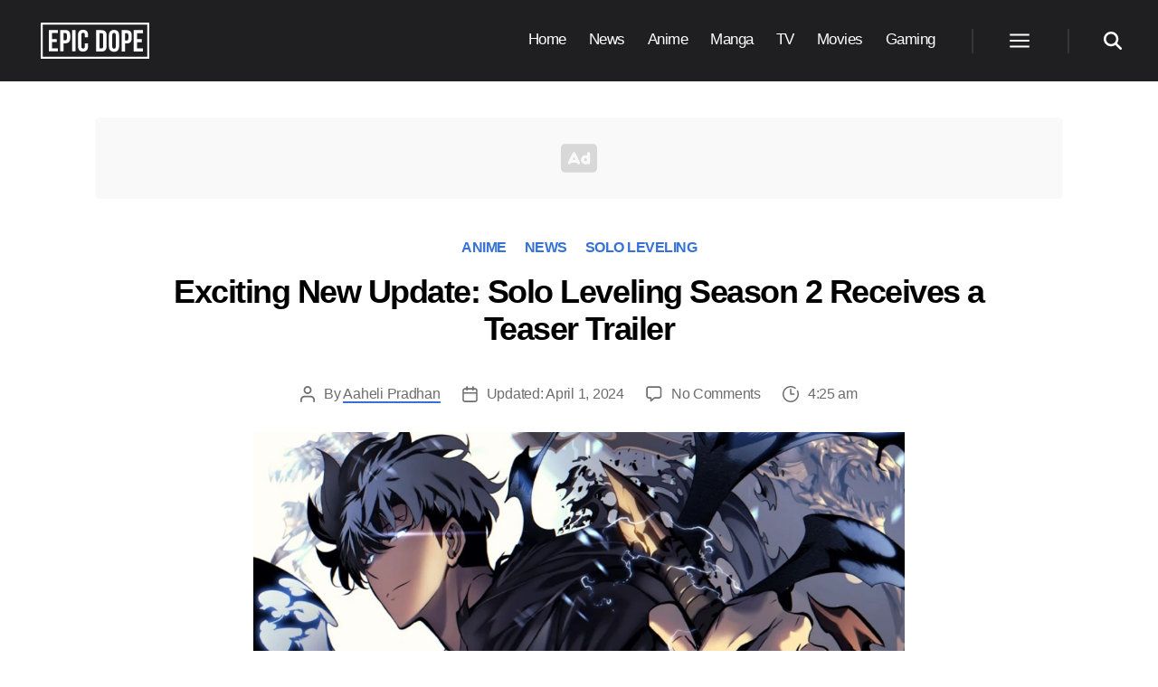

--- FILE ---
content_type: text/html; charset=UTF-8
request_url: https://www.epicdope.com/crunchyroll-to-stream-solo-leveling-season-2/?utm_source=internal&utm_medium=29274&utm_campaign=sidebar
body_size: 24756
content:
<!DOCTYPE html>
<html class="no-js" lang="en-US">

	<head>

		<meta charset="UTF-8">
		<meta name="viewport" content="width=device-width, initial-scale=1.0">

		<link rel="profile" href="https://gmpg.org/xfn/11">

		<script data-no-optimize="1" data-cfasync="false">!function(){"use strict";const t={adt_ei:{identityApiKey:"plainText",source:"url",type:"plaintext",priority:1},adt_eih:{identityApiKey:"sha256",source:"urlh",type:"hashed",priority:2},sh_kit:{identityApiKey:"sha256",source:"urlhck",type:"hashed",priority:3}},e=Object.keys(t);function i(t){const e=t.match(/((?=([a-z0-9._!#$%+^&*()[\]<>-]+))\2@[a-z0-9._-]+\.[a-z0-9._-]+)/gi);return e?e[0]:""}function n(t){return i(a(t.toLowerCase()))}function a(t){return t.replace(/\s/g,"")}function o(t,e){const i=new URL(e);t.forEach(t=>i.searchParams.delete(t)),history.replaceState(null,"",i.toString())}var r={checkEmail:i,validateEmail:n,trimInput:a,removeQueryParamsAndUpdateHistory:o,detectEmails:async function(){const i=new URL(window.location.href),a=i.searchParams;let r=null;const c=Object.entries(t).sort(([,t],[,e])=>t.priority-e.priority).map(([t])=>t);for(const e of c){const i=a.get(e),o=t[e];if(!i||!o)continue;const c=decodeURIComponent(i),d="plaintext"===o.type&&n(c),s="hashed"===o.type&&c;if(d||s){r={value:c,config:o};break}}if(r){const{value:t,config:e}=r;window.adthrive=window.adthrive||{},window.adthrive.cmd=window.adthrive.cmd||[],window.adthrive.cmd.push((function(){window.adthrive.identityApi({source:e.source,[e.identityApiKey]:t},({success:i,data:n})=>{i?window.adthrive.log("info","Plugin","detectEmails",`Identity API called with ${e.type} email: ${t}`,n):window.adthrive.log("warning","Plugin","detectEmails",`Failed to call Identity API with ${e.type} email: ${t}`,n)})}))}o(e,i)},cb:"adthrive"};const{detectEmails:c,cb:d}=r;c()}();
</script><title>Crunchyroll to Stream &lsquo;Solo Leveling&rsquo; Season 2</title>
<style>.flying-press-lazy-bg{background-image:none!important;}</style>
<link rel="preload" href="https://www.epicdope.com/wp-content/themes/epicdope/assets/icons/ad.svg" as="image" fetchpriority="high">
<link rel="preload" href="https://www.epicdope.com/wp-content/uploads/2020/05/Epic-Dope-Logo.png" as="image" imagesrcset="" imagesizes="">
<link rel="preload" href="https://www.epicdope.com/wp-content/uploads/2022/10/Solo-Leveling-1280x720.jpg" as="image" imagesrcset="https://www.epicdope.com/wp-content/uploads/2022/10/Solo-Leveling.jpg 1280w, https://www.epicdope.com/wp-content/uploads/2022/10/Solo-Leveling-640x360.jpg 640w, https://www.epicdope.com/wp-content/uploads/2022/10/Solo-Leveling-768x432.jpg 768w, https://www.epicdope.com/wp-content/uploads/2022/10/Solo-Leveling-1200x675.jpg 1200w" imagesizes="(max-width: 1280px) 100vw, 1280px">

	<style>img:is([sizes="auto" i], [sizes^="auto," i]) { contain-intrinsic-size: 3000px 1500px }</style>
	
<script data-no-optimize="1" data-cfasync="false" data-loading-method="user-interaction" data-src="data:text/javascript,%28function%28w%2C%20d%29%20%7B%0A%09w.adthrive%20%3D%20w.adthrive%20%7C%7C%20%7B%7D%3B%0A%09w.adthrive.cmd%20%3D%20w.adthrive.cmd%20%7C%7C%20%5B%5D%3B%0A%09w.adthrive.plugin%20%3D%20%27adthrive-ads-3.8.0%27%3B%0A%09w.adthrive.host%20%3D%20%27ads.adthrive.com%27%3B%0A%09w.adthrive.integration%20%3D%20%27plugin%27%3B%0A%0A%09var%20commitParam%20%3D%20%28w.adthriveCLS%20%26%26%20w.adthriveCLS.bucket%20%21%3D%3D%20%27prod%27%20%26%26%20w.adthriveCLS.branch%29%20%3F%20%27%26commit%3D%27%20%2B%20w.adthriveCLS.branch%20%3A%20%27%27%3B%0A%0A%09var%20s%20%3D%20d.createElement%28%27script%27%29%3B%0A%09s.async%20%3D%20true%3B%0A%09s.referrerpolicy%3D%27no-referrer-when-downgrade%27%3B%0A%09s.src%20%3D%20%27https%3A%2F%2F%27%20%2B%20w.adthrive.host%20%2B%20%27%2Fsites%2F5eaaf61be9893f1f1a5bfc9c%2Fads.min.js%3Freferrer%3D%27%20%2B%20w.encodeURIComponent%28w.location.href%29%20%2B%20commitParam%20%2B%20%27%26cb%3D%27%20%2B%20%28Math.floor%28Math.random%28%29%20%2A%20100%29%20%2B%201%29%20%2B%20%27%27%3B%0A%09var%20n%20%3D%20d.getElementsByTagName%28%27script%27%29%5B0%5D%3B%0A%09n.parentNode.insertBefore%28s%2C%20n%29%3B%0A%7D%29%28window%2C%20document%29%3B"></script>
<link rel="dns-prefetch" href="https://ads.adthrive.com/"><link rel="preconnect" href="https://ads.adthrive.com/"><link rel="preconnect" href="https://ads.adthrive.com/" crossorigin>
<!-- The SEO Framework by Sybre Waaijer -->
<meta name="robots" content="max-snippet:-1,max-image-preview:standard,max-video-preview:-1">
<link rel="canonical" href="https://www.epicdope.com/crunchyroll-to-stream-solo-leveling-season-2/">
<meta name="description" content="&lsquo;Solo Leveling&rsquo; has received a new teaser trailer. The video showcases glimpses of the first season and announces the sequel for the series.">
<meta property="og:type" content="article">
<meta property="og:locale" content="en_US">
<meta property="og:site_name" content="Epic Dope">
<meta property="og:title" content="Crunchyroll to Stream &lsquo;Solo Leveling&rsquo; Season 2">
<meta property="og:description" content="&lsquo;Solo Leveling&rsquo; has received a new teaser trailer. The video showcases glimpses of the first season and announces the sequel for the series.">
<meta property="og:url" content="https://www.epicdope.com/crunchyroll-to-stream-solo-leveling-season-2/">
<meta property="og:image" content="https://www.epicdope.com/wp-content/uploads/2022/10/Solo-Leveling.jpg">
<meta property="og:image:width" content="1280">
<meta property="og:image:height" content="720">
<meta property="og:image:alt" content="Solo Leveling: Premiere Date, Cast, Plot &amp; More">
<meta property="article:published_time" content="2024-04-01T11:25:28+00:00">
<meta property="article:modified_time" content="2024-04-02T05:57:35+00:00">
<meta property="article:publisher" content="https://www.facebook.com/dope.epic">
<meta name="twitter:card" content="summary_large_image">
<meta name="twitter:title" content="Crunchyroll to Stream &lsquo;Solo Leveling&rsquo; Season 2">
<meta name="twitter:description" content="&lsquo;Solo Leveling&rsquo; has received a new teaser trailer. The video showcases glimpses of the first season and announces the sequel for the series.">
<meta name="twitter:image" content="https://www.epicdope.com/wp-content/uploads/2022/10/Solo-Leveling.jpg">
<meta name="twitter:image:alt" content="Solo Leveling: Premiere Date, Cast, Plot &amp; More">
<meta name="google-site-verification" content="yx1eCDAMzYPQi4vQdCOlcXxH3PVTshMJLwEl_0xbOmM">
<meta name="msvalidate.01" content="AA8B0BA406B45B551259A35A6C4F2FCF">
<meta name="yandex-verification" content="49b15d112c4f79c8">
<!-- / The SEO Framework by Sybre Waaijer | 2.55ms meta | 0.17ms boot -->

<link rel="alternate" type="application/rss+xml" title="Epic Dope &raquo; Feed" href="https://www.epicdope.com/feed/">
<link rel="alternate" type="application/rss+xml" title="Epic Dope &raquo; Comments Feed" href="https://www.epicdope.com/comments/feed/">
<link rel="alternate" type="application/rss+xml" title="Epic Dope &raquo; Exciting New Update: Solo Leveling Season 2 Receives a Teaser Trailer Comments Feed" href="https://www.epicdope.com/crunchyroll-to-stream-solo-leveling-season-2/feed/">
<style id="classic-theme-styles-inline-css">/*! This file is auto-generated */
.wp-block-button__link{color:#fff;background-color:#32373c;border-radius:9999px;box-shadow:none;text-decoration:none;padding:calc(.667em + 2px) calc(1.333em + 2px);font-size:1.125em}.wp-block-file__button{background:#32373c;color:#fff;text-decoration:none}</style>
<style id="inline-spoilers-block-style-inline-css">.wp-block-inline-spoilers-block{background:#f5f5f5;border:1px solid #c3cbd1;border-left-width:2px;box-sizing:border-box;clear:both;padding:0 10px}.wp-block-inline-spoilers-block .spoiler-title,.wp-block-inline-spoilers-block summary{background-color:#e9e9e6;background-image:url([data-uri]);background-position:6px;background-repeat:no-repeat;border-bottom:1px solid #c3cbd1;cursor:pointer;font-weight:700;line-height:1.5;list-style:none;margin:0 -10px -1px;outline:0;padding:0 6px 0 23px;text-align:left}.wp-block-inline-spoilers-block[open]>.spoiler-title,.wp-block-inline-spoilers-block[open]>summary{background-image:url([data-uri]);margin:0 -10px 2px}div.spoiler-wrap{background-color:#e9e9e6;border:1px solid #c3cbd1;border-left-width:2px;clear:both;display:block;margin:6px 0;padding:0}div.spoiler-head{color:#2a2a2a;cursor:pointer;display:block;font-weight:700;line-height:1.5;margin-left:6px;padding:0 6px 0 14px;text-align:left}div.spoiler-head.collapsed{background:url([data-uri]) 0 no-repeat}div.spoiler-head.expanded{background:url([data-uri]) 0 no-repeat}div.spoiler-head.collapsed.no-icon,div.spoiler-head.expanded.no-icon{background:0 0;cursor:auto;padding:0 6px}div.spoiler-body{background:#f5f5f5;border-top:1px solid #c3cbd1;padding:2px 6px}.wp-block-inline-spoilers-block:has(.spoiler-wrap){background:transparent;border:0;padding:0}</style>
<style id="global-styles-inline-css">:root{--wp--preset--aspect-ratio--square: 1;--wp--preset--aspect-ratio--4-3: 4/3;--wp--preset--aspect-ratio--3-4: 3/4;--wp--preset--aspect-ratio--3-2: 3/2;--wp--preset--aspect-ratio--2-3: 2/3;--wp--preset--aspect-ratio--16-9: 16/9;--wp--preset--aspect-ratio--9-16: 9/16;--wp--preset--color--black: #000000;--wp--preset--color--cyan-bluish-gray: #abb8c3;--wp--preset--color--white: #ffffff;--wp--preset--color--pale-pink: #f78da7;--wp--preset--color--vivid-red: #cf2e2e;--wp--preset--color--luminous-vivid-orange: #ff6900;--wp--preset--color--luminous-vivid-amber: #fcb900;--wp--preset--color--light-green-cyan: #7bdcb5;--wp--preset--color--vivid-green-cyan: #00d084;--wp--preset--color--pale-cyan-blue: #8ed1fc;--wp--preset--color--vivid-cyan-blue: #0693e3;--wp--preset--color--vivid-purple: #9b51e0;--wp--preset--color--accent: #e22658;--wp--preset--color--primary: #000000;--wp--preset--color--secondary: #6d6d6d;--wp--preset--color--subtle-background: #dbdbdb;--wp--preset--color--background: #ffffff;--wp--preset--gradient--vivid-cyan-blue-to-vivid-purple: linear-gradient(135deg,rgba(6,147,227,1) 0%,rgb(155,81,224) 100%);--wp--preset--gradient--light-green-cyan-to-vivid-green-cyan: linear-gradient(135deg,rgb(122,220,180) 0%,rgb(0,208,130) 100%);--wp--preset--gradient--luminous-vivid-amber-to-luminous-vivid-orange: linear-gradient(135deg,rgba(252,185,0,1) 0%,rgba(255,105,0,1) 100%);--wp--preset--gradient--luminous-vivid-orange-to-vivid-red: linear-gradient(135deg,rgba(255,105,0,1) 0%,rgb(207,46,46) 100%);--wp--preset--gradient--very-light-gray-to-cyan-bluish-gray: linear-gradient(135deg,rgb(238,238,238) 0%,rgb(169,184,195) 100%);--wp--preset--gradient--cool-to-warm-spectrum: linear-gradient(135deg,rgb(74,234,220) 0%,rgb(151,120,209) 20%,rgb(207,42,186) 40%,rgb(238,44,130) 60%,rgb(251,105,98) 80%,rgb(254,248,76) 100%);--wp--preset--gradient--blush-light-purple: linear-gradient(135deg,rgb(255,206,236) 0%,rgb(152,150,240) 100%);--wp--preset--gradient--blush-bordeaux: linear-gradient(135deg,rgb(254,205,165) 0%,rgb(254,45,45) 50%,rgb(107,0,62) 100%);--wp--preset--gradient--luminous-dusk: linear-gradient(135deg,rgb(255,203,112) 0%,rgb(199,81,192) 50%,rgb(65,88,208) 100%);--wp--preset--gradient--pale-ocean: linear-gradient(135deg,rgb(255,245,203) 0%,rgb(182,227,212) 50%,rgb(51,167,181) 100%);--wp--preset--gradient--electric-grass: linear-gradient(135deg,rgb(202,248,128) 0%,rgb(113,206,126) 100%);--wp--preset--gradient--midnight: linear-gradient(135deg,rgb(2,3,129) 0%,rgb(40,116,252) 100%);--wp--preset--font-size--small: 18px;--wp--preset--font-size--medium: 20px;--wp--preset--font-size--large: 26.25px;--wp--preset--font-size--x-large: 42px;--wp--preset--font-size--normal: 21px;--wp--preset--font-size--larger: 32px;--wp--preset--spacing--20: 0.44rem;--wp--preset--spacing--30: 0.67rem;--wp--preset--spacing--40: 1rem;--wp--preset--spacing--50: 1.5rem;--wp--preset--spacing--60: 2.25rem;--wp--preset--spacing--70: 3.38rem;--wp--preset--spacing--80: 5.06rem;--wp--preset--shadow--natural: 6px 6px 9px rgba(0, 0, 0, 0.2);--wp--preset--shadow--deep: 12px 12px 50px rgba(0, 0, 0, 0.4);--wp--preset--shadow--sharp: 6px 6px 0px rgba(0, 0, 0, 0.2);--wp--preset--shadow--outlined: 6px 6px 0px -3px rgba(255, 255, 255, 1), 6px 6px rgba(0, 0, 0, 1);--wp--preset--shadow--crisp: 6px 6px 0px rgba(0, 0, 0, 1);}:where(.is-layout-flex){gap: 0.5em;}:where(.is-layout-grid){gap: 0.5em;}body .is-layout-flex{display: flex;}.is-layout-flex{flex-wrap: wrap;align-items: center;}.is-layout-flex > :is(*, div){margin: 0;}body .is-layout-grid{display: grid;}.is-layout-grid > :is(*, div){margin: 0;}:where(.wp-block-columns.is-layout-flex){gap: 2em;}:where(.wp-block-columns.is-layout-grid){gap: 2em;}:where(.wp-block-post-template.is-layout-flex){gap: 1.25em;}:where(.wp-block-post-template.is-layout-grid){gap: 1.25em;}.has-black-color{color: var(--wp--preset--color--black) !important;}.has-cyan-bluish-gray-color{color: var(--wp--preset--color--cyan-bluish-gray) !important;}.has-white-color{color: var(--wp--preset--color--white) !important;}.has-pale-pink-color{color: var(--wp--preset--color--pale-pink) !important;}.has-vivid-red-color{color: var(--wp--preset--color--vivid-red) !important;}.has-luminous-vivid-orange-color{color: var(--wp--preset--color--luminous-vivid-orange) !important;}.has-luminous-vivid-amber-color{color: var(--wp--preset--color--luminous-vivid-amber) !important;}.has-light-green-cyan-color{color: var(--wp--preset--color--light-green-cyan) !important;}.has-vivid-green-cyan-color{color: var(--wp--preset--color--vivid-green-cyan) !important;}.has-pale-cyan-blue-color{color: var(--wp--preset--color--pale-cyan-blue) !important;}.has-vivid-cyan-blue-color{color: var(--wp--preset--color--vivid-cyan-blue) !important;}.has-vivid-purple-color{color: var(--wp--preset--color--vivid-purple) !important;}.has-black-background-color{background-color: var(--wp--preset--color--black) !important;}.has-cyan-bluish-gray-background-color{background-color: var(--wp--preset--color--cyan-bluish-gray) !important;}.has-white-background-color{background-color: var(--wp--preset--color--white) !important;}.has-pale-pink-background-color{background-color: var(--wp--preset--color--pale-pink) !important;}.has-vivid-red-background-color{background-color: var(--wp--preset--color--vivid-red) !important;}.has-luminous-vivid-orange-background-color{background-color: var(--wp--preset--color--luminous-vivid-orange) !important;}.has-luminous-vivid-amber-background-color{background-color: var(--wp--preset--color--luminous-vivid-amber) !important;}.has-light-green-cyan-background-color{background-color: var(--wp--preset--color--light-green-cyan) !important;}.has-vivid-green-cyan-background-color{background-color: var(--wp--preset--color--vivid-green-cyan) !important;}.has-pale-cyan-blue-background-color{background-color: var(--wp--preset--color--pale-cyan-blue) !important;}.has-vivid-cyan-blue-background-color{background-color: var(--wp--preset--color--vivid-cyan-blue) !important;}.has-vivid-purple-background-color{background-color: var(--wp--preset--color--vivid-purple) !important;}.has-black-border-color{border-color: var(--wp--preset--color--black) !important;}.has-cyan-bluish-gray-border-color{border-color: var(--wp--preset--color--cyan-bluish-gray) !important;}.has-white-border-color{border-color: var(--wp--preset--color--white) !important;}.has-pale-pink-border-color{border-color: var(--wp--preset--color--pale-pink) !important;}.has-vivid-red-border-color{border-color: var(--wp--preset--color--vivid-red) !important;}.has-luminous-vivid-orange-border-color{border-color: var(--wp--preset--color--luminous-vivid-orange) !important;}.has-luminous-vivid-amber-border-color{border-color: var(--wp--preset--color--luminous-vivid-amber) !important;}.has-light-green-cyan-border-color{border-color: var(--wp--preset--color--light-green-cyan) !important;}.has-vivid-green-cyan-border-color{border-color: var(--wp--preset--color--vivid-green-cyan) !important;}.has-pale-cyan-blue-border-color{border-color: var(--wp--preset--color--pale-cyan-blue) !important;}.has-vivid-cyan-blue-border-color{border-color: var(--wp--preset--color--vivid-cyan-blue) !important;}.has-vivid-purple-border-color{border-color: var(--wp--preset--color--vivid-purple) !important;}.has-vivid-cyan-blue-to-vivid-purple-gradient-background{background: var(--wp--preset--gradient--vivid-cyan-blue-to-vivid-purple) !important;}.has-light-green-cyan-to-vivid-green-cyan-gradient-background{background: var(--wp--preset--gradient--light-green-cyan-to-vivid-green-cyan) !important;}.has-luminous-vivid-amber-to-luminous-vivid-orange-gradient-background{background: var(--wp--preset--gradient--luminous-vivid-amber-to-luminous-vivid-orange) !important;}.has-luminous-vivid-orange-to-vivid-red-gradient-background{background: var(--wp--preset--gradient--luminous-vivid-orange-to-vivid-red) !important;}.has-very-light-gray-to-cyan-bluish-gray-gradient-background{background: var(--wp--preset--gradient--very-light-gray-to-cyan-bluish-gray) !important;}.has-cool-to-warm-spectrum-gradient-background{background: var(--wp--preset--gradient--cool-to-warm-spectrum) !important;}.has-blush-light-purple-gradient-background{background: var(--wp--preset--gradient--blush-light-purple) !important;}.has-blush-bordeaux-gradient-background{background: var(--wp--preset--gradient--blush-bordeaux) !important;}.has-luminous-dusk-gradient-background{background: var(--wp--preset--gradient--luminous-dusk) !important;}.has-pale-ocean-gradient-background{background: var(--wp--preset--gradient--pale-ocean) !important;}.has-electric-grass-gradient-background{background: var(--wp--preset--gradient--electric-grass) !important;}.has-midnight-gradient-background{background: var(--wp--preset--gradient--midnight) !important;}.has-small-font-size{font-size: var(--wp--preset--font-size--small) !important;}.has-medium-font-size{font-size: var(--wp--preset--font-size--medium) !important;}.has-large-font-size{font-size: var(--wp--preset--font-size--large) !important;}.has-x-large-font-size{font-size: var(--wp--preset--font-size--x-large) !important;}
:where(.wp-block-post-template.is-layout-flex){gap: 1.25em;}:where(.wp-block-post-template.is-layout-grid){gap: 1.25em;}
:where(.wp-block-columns.is-layout-flex){gap: 2em;}:where(.wp-block-columns.is-layout-grid){gap: 2em;}
:root :where(.wp-block-pullquote){font-size: 1.5em;line-height: 1.6;}</style>
<link rel="stylesheet" id="inline-spoilers-css-css" href="https://www.epicdope.com/wp-content/cache/flying-press/8b682d1ad04b.style-index.css" media="all">
<link rel="stylesheet" id="main-style-css" href="https://www.epicdope.com/wp-content/cache/flying-press/0d1feaca0229.main.css" media="all">
<link rel="stylesheet" id="child-style-css" href="https://www.epicdope.com/wp-content/cache/flying-press/3e5fb324efda.style.css" media="all">
<link rel="stylesheet" id="post-style-css" href="https://www.epicdope.com/wp-content/cache/flying-press/b23a203267bf.core.css" media="all">
<link rel="stylesheet" id="block-style-css" href="https://www.epicdope.com/wp-content/cache/flying-press/4bdbe6d5a0fe.blocks.css" media="all">
<link rel="stylesheet" id="twentytwenty-fonts-css" href="https://www.epicdope.com/wp-content/cache/flying-press/e6f251e669f2.font-inter.css" media="all">
<script src="https://www.epicdope.com/wp-content/cache/flying-press/72bfb507aa93.index.js" id="twentytwenty-js-js" defer data-wp-strategy="defer"></script>
<link rel="https://api.w.org/" href="https://www.epicdope.com/wp-json/"><link rel="alternate" title="JSON" type="application/json" href="https://www.epicdope.com/wp-json/wp/v2/posts/403348"><link rel="EditURI" type="application/rsd+xml" title="RSD" href="https://www.epicdope.com/xmlrpc.php?rsd">
	<script>document.documentElement.className = document.documentElement.className.replace( 'no-js', 'js' );</script>
	<style id="custom-background-css">body.custom-background { background-color: #ffffff; }</style>
	<link rel="icon" href="https://www.epicdope.com/wp-content/uploads/2019/07/cropped-Epic-Dope-Site-Title-1-32x32.png" sizes="32x32">
<link rel="icon" href="https://www.epicdope.com/wp-content/uploads/2019/07/cropped-Epic-Dope-Site-Title-1-192x192.png" sizes="192x192">
<link rel="apple-touch-icon" href="https://www.epicdope.com/wp-content/uploads/2019/07/cropped-Epic-Dope-Site-Title-1-180x180.png">
<meta name="msapplication-TileImage" content="https://www.epicdope.com/wp-content/uploads/2019/07/cropped-Epic-Dope-Site-Title-1-270x270.png">
		
				
		<!-- Global site tag (gtag.js) - Google Analytics -->
		<script async data-loading-method="user-interaction" data-src="https://www.googletagmanager.com/gtag/js?id=G-0TWP739RXK"></script>
		<script>
		 window.dataLayer = window.dataLayer || [];
		 function gtag(){dataLayer.push(arguments);}
		 gtag('js', new Date());

		 gtag('config', 'G-0TWP739RXK');
		</script>
		
		
				
		<script>
			(function() {
				var supportsPassive = eventListenerOptionsSupported();  

				if (supportsPassive) {
					var addEvent = EventTarget.prototype.addEventListener;
					overwriteAddEvent(addEvent);
				}

				function overwriteAddEvent(superMethod) {
					var defaultOptions = {
						passive: true,
						capture: false
					};

					EventTarget.prototype.addEventListener = function(type, listener, options) {
						var usesListenerOptions = typeof options === 'object';
						var useCapture = usesListenerOptions ? options.capture : options;

						options = usesListenerOptions ? options : {};
						options.passive = options.passive !== undefined ? options.passive : defaultOptions.passive;
						options.capture = useCapture !== undefined ? useCapture : defaultOptions.capture;

						superMethod.call(this, type, listener, options);
					};
				}

				function eventListenerOptionsSupported() {
					var supported = false;
					try {
						var opts = Object.defineProperty({}, 'passive', {
							get: function() {
								supported = true;
							}
						});
						window.addEventListener("test", null, opts);
					} catch (e) {}

					return supported;
				}
			})();
		</script>

	<script type="speculationrules">{"prefetch":[{"source":"document","where":{"and":[{"href_matches":"\/*"},{"not":{"href_matches":["\/*.php","\/wp-(admin|includes|content|login|signup|json)(.*)?","\/*\\?(.+)","\/(cart|checkout|logout)(.*)?"]}}]},"eagerness":"moderate"}]}</script></head>

	<body class="wp-singular post-template-default single single-post postid-403348 single-format-standard custom-background wp-custom-logo wp-embed-responsive wp-theme-twentytwenty wp-child-theme-epicdope singular enable-search-modal has-post-thumbnail has-single-pagination showing-comments show-avatars footer-top-visible reduced-spacing">



		<a class="skip-link screen-reader-text" href="#site-content">Skip to the content</a>
		<header id="site-header" class="header-footer-group" role="banner">

			<div class="header-inner section-inner">

				<div class="header-titles-wrapper">

					
					<button class="toggle search-toggle mobile-search-toggle" data-toggle-target=".search-modal" data-toggle-body-class="showing-search-modal" data-set-focus=".search-modal .search-field" aria-expanded="false">
						<span class="toggle-inner">
							<span class="toggle-icon">
								<svg class="svg-icon" aria-hidden="true" role="img" focusable="false" xmlns="http://www.w3.org/2000/svg" width="23" height="23" viewbox="0 0 23 23"><path d="M38.710696,48.0601792 L43,52.3494831 L41.3494831,54 L37.0601792,49.710696 C35.2632422,51.1481185 32.9839107,52.0076499 30.5038249,52.0076499 C24.7027226,52.0076499 20,47.3049272 20,41.5038249 C20,35.7027226 24.7027226,31 30.5038249,31 C36.3049272,31 41.0076499,35.7027226 41.0076499,41.5038249 C41.0076499,43.9839107 40.1481185,46.2632422 38.710696,48.0601792 Z M36.3875844,47.1716785 C37.8030221,45.7026647 38.6734666,43.7048964 38.6734666,41.5038249 C38.6734666,36.9918565 35.0157934,33.3341833 30.5038249,33.3341833 C25.9918565,33.3341833 22.3341833,36.9918565 22.3341833,41.5038249 C22.3341833,46.0157934 25.9918565,49.6734666 30.5038249,49.6734666 C32.7048964,49.6734666 34.7026647,48.8030221 36.1716785,47.3875844 C36.2023931,47.347638 36.2360451,47.3092237 36.2726343,47.2726343 C36.3092237,47.2360451 36.347638,47.2023931 36.3875844,47.1716785 Z" transform="translate(-20 -31)"></path></svg>							</span>
							<span class="toggle-text">Search</span>
						</span>
					</button><!-- .search-toggle -->

					
					<div class="header-titles">

						<div class="site-logo">
							<a href="https://www.epicdope.com" class="custom-logo-link" rel="home" data-wpel-link="internal">
								<svg class="ed-logo-text" xmlns="http://www.w3.org/2000/svg" viewbox="0 0 1242.582 416"><title id="edlogotitle">Epic Dope Logo</title><path class="a" d="M130.474 188.697h52.994v35.096h-52.994v71.945h66.68v35.095H91.87V85.167h105.286v35.095h-66.681zM338.234 145.882v31.936c0 39.307-18.952 60.715-57.556 60.715h-18.25v92.3h-38.604V85.167h56.854c38.604 0 57.556 21.408 57.556 60.715zm-75.806-25.62v83.176h18.25c12.283 0 18.951-5.615 18.951-23.163v-36.85c0-17.548-6.668-23.163-18.951-23.163zM360.688 85.167h38.605v245.666h-38.605zM542.125 239.234v32.64c0 39.306-19.654 61.767-57.556 61.767s-57.557-22.461-57.557-61.768V144.127c0-39.307 19.654-61.768 57.557-61.768s57.556 22.461 57.556 61.768v23.864h-36.5V141.67c0-17.548-7.72-24.216-20.004-24.216s-20.003 6.668-20.003 24.216v132.66c0 17.548 7.72 23.864 20.004 23.864s20.004-6.316 20.004-23.864v-35.096zM635.488 86.972h61.066c38.604 0 57.555 21.409 57.555 60.715v124.238c0 39.306-18.95 60.715-57.555 60.715h-61.066zm38.605 35.096v175.476h21.759c12.283 0 19.653-6.316 19.653-23.864V145.932c0-17.546-7.37-23.864-19.653-23.864zM780.425 145.932c0-39.306 20.706-61.767 58.609-61.767s58.608 22.46 58.608 61.767V273.68c0 39.306-20.706 61.767-58.608 61.767s-58.61-22.46-58.61-61.767zm38.604 130.204c0 17.547 7.72 24.215 20.005 24.215s20.004-6.668 20.004-24.215v-132.66c0-17.547-7.72-24.215-20.004-24.215s-20.005 6.668-20.005 24.216zM1041.88 147.688v31.936c0 39.307-18.952 60.715-57.556 60.715h-18.25v92.3H927.47V86.973h56.855c38.604 0 57.557 21.409 57.557 60.715zm-75.805-25.62v83.176h18.249c12.283 0 18.951-5.615 18.951-23.163v-36.85c0-17.548-6.668-23.163-18.951-23.163zM1103.294 190.504h52.994v35.095h-52.994v71.945h66.68v35.096H1064.69V86.972h105.285v35.096h-66.68z"></path><path fill="none" stroke="#fff" stroke-miterlimit="10" stroke-width="30" d="M8 8h1226.582v400H8z"></path></svg>
							</a>
							<span class="screen-reader-text">Epic Dope</span>
						</div>

						<style>.ed-logo-text {
								fill: #fff;
								width: 120px;
							}

							.custom-logo-link {
								display: flex !important;
								align-items: center;
								padding: 5px;
								background-color: #000;
							}

							.home .ed-logo-text{
								display: none;
							}</style>

					</div><!-- .header-titles -->

					<button class="toggle nav-toggle mobile-nav-toggle" data-toggle-target=".menu-modal" data-toggle-body-class="showing-menu-modal" aria-expanded="false" data-set-focus=".close-nav-toggle">
						<span class="toggle-inner">
							<span class="toggle-icon">
								<svg class="svg-icon" aria-hidden="true" role="img" focusable="false" xmlns="http://www.w3.org/2000/svg" viewbox="0 0 24 24" width="24px" height="24px"><path d="M 2 5 L 2 7 L 22 7 L 22 5 L 2 5 z M 2 11 L 2 13 L 22 13 L 22 11 L 2 11 z M 2 17 L 2 19 L 22 19 L 22 17 L 2 17 z"></path></svg>							</span>
							<span class="toggle-text">Menu</span>
						</span>
					</button><!-- .nav-toggle -->

				</div><!-- .header-titles-wrapper -->

				<div class="header-navigation-wrapper">

					
					<nav class="primary-menu-wrapper" aria-label="Horizontal" role="navigation">

						<ul class="primary-menu reset-list-style">

							<li id="menu-item-3339" class="menu-item menu-item-type-post_type menu-item-object-page menu-item-home menu-item-3339"><a href="https://www.epicdope.com/" data-wpel-link="internal">Home</a></li>
<li id="menu-item-3625" class="menu-item menu-item-type-taxonomy menu-item-object-category current-post-ancestor current-menu-parent current-post-parent menu-item-3625"><a href="https://www.epicdope.com/category/news/" data-wpel-link="internal">News</a></li>
<li id="menu-item-3621" class="menu-item menu-item-type-taxonomy menu-item-object-category current-post-ancestor current-menu-parent current-post-parent menu-item-3621"><a href="https://www.epicdope.com/category/anime/" data-wpel-link="internal">Anime</a></li>
<li id="menu-item-8086" class="menu-item menu-item-type-taxonomy menu-item-object-category menu-item-8086"><a href="https://www.epicdope.com/category/manga/" data-wpel-link="internal">Manga</a></li>
<li id="menu-item-3622" class="menu-item menu-item-type-taxonomy menu-item-object-category menu-item-3622"><a href="https://www.epicdope.com/category/tv/" data-wpel-link="internal">TV</a></li>
<li id="menu-item-29082" class="menu-item menu-item-type-taxonomy menu-item-object-category menu-item-29082"><a href="https://www.epicdope.com/category/movies/" data-wpel-link="internal">Movies</a></li>
<li id="menu-item-363641" class="menu-item menu-item-type-taxonomy menu-item-object-category menu-item-363641"><a href="https://www.epicdope.com/category/gaming/" data-wpel-link="internal">Gaming</a></li>

						</ul>

					</nav><!-- .primary-menu-wrapper -->

					
					<div class="header-toggles hide-no-js">

						
						<div class="toggle-wrapper nav-toggle-wrapper has-expanded-menu">

							<button class="toggle nav-toggle desktop-nav-toggle" data-toggle-target=".menu-modal" data-toggle-body-class="showing-menu-modal" aria-expanded="false" data-set-focus=".close-nav-toggle">
								<span class="toggle-inner">
									<span class="toggle-text">Menu</span>
									<span class="toggle-icon">
										<svg class="svg-icon" aria-hidden="true" role="img" focusable="false" xmlns="http://www.w3.org/2000/svg" viewbox="0 0 24 24" width="24px" height="24px"><path d="M 2 5 L 2 7 L 22 7 L 22 5 L 2 5 z M 2 11 L 2 13 L 22 13 L 22 11 L 2 11 z M 2 17 L 2 19 L 22 19 L 22 17 L 2 17 z"></path></svg>									</span>
								</span>
							</button><!-- .nav-toggle -->

						</div><!-- .nav-toggle-wrapper -->

						
						<div class="toggle-wrapper search-toggle-wrapper">

							<button class="toggle search-toggle desktop-search-toggle" data-toggle-target=".search-modal" data-toggle-body-class="showing-search-modal" data-set-focus=".search-modal .search-field" aria-expanded="false">
								<span class="toggle-inner">
									<svg class="svg-icon" xmlns="http://www.w3.org/2000/svg" height="1em" viewbox="0 0 512 512"><!--! Font Awesome Free 6.4.2 by @fontawesome - https://fontawesome.com License - https://fontawesome.com/license (Commercial License) Copyright 2023 Fonticons, Inc. --><path d="M416 208c0 45.9-14.9 88.3-40 122.7L502.6 457.4c12.5 12.5 12.5 32.8 0 45.3s-32.8 12.5-45.3 0L330.7 376c-34.4 25.2-76.8 40-122.7 40C93.1 416 0 322.9 0 208S93.1 0 208 0S416 93.1 416 208zM208 352a144 144 0 1 0 0-288 144 144 0 1 0 0 288z"></path></svg>
									<span class="toggle-text">Search</span>
								</span>
							</button><!-- .search-toggle -->

						</div>

						
					</div><!-- .header-toggles -->
					
				</div><!-- .header-navigation-wrapper -->

			</div><!-- .header-inner -->

			<div class="search-modal cover-modal header-footer-group" data-modal-target-string=".search-modal" role="dialog" aria-modal="true" aria-label="Search">

	<div class="search-modal-inner modal-inner">

		<div class="section-inner">

			<form role="search" aria-label="Search for:" method="get" class="search-form" action="https://www.epicdope.com/">
	<label for="search-form-1">
		<span class="screen-reader-text">
			Search for:		</span>
		<input type="search" id="search-form-1" class="search-field" placeholder="Search &hellip;" value="" name="s">
	</label>
	<input type="submit" class="search-submit" value="Search">
</form>

			<button class="toggle search-untoggle close-search-toggle fill-children-current-color" data-toggle-target=".search-modal" data-toggle-body-class="showing-search-modal" data-set-focus=".search-modal .search-field">
				<span class="screen-reader-text">
					Close search				</span>
				<svg class="svg-icon" aria-hidden="true" role="img" focusable="false" xmlns="http://www.w3.org/2000/svg" width="16" height="16" viewbox="0 0 16 16"><polygon fill="" fill-rule="evenodd" points="6.852 7.649 .399 1.195 1.445 .149 7.899 6.602 14.352 .149 15.399 1.195 8.945 7.649 15.399 14.102 14.352 15.149 7.899 8.695 1.445 15.149 .399 14.102"></polygon></svg>			</button><!-- .search-toggle -->

		</div><!-- .section-inner -->

	</div><!-- .search-modal-inner -->

</div><!-- .menu-modal -->

		</header><!-- #site-header -->

		
<div class="menu-modal cover-modal header-footer-group" data-modal-target-string=".menu-modal">

	<div class="menu-modal-inner modal-inner">

		<div class="menu-wrapper section-inner">

			<div class="menu-top">

				<button class="toggle close-nav-toggle fill-children-current-color" data-toggle-target=".menu-modal" data-toggle-body-class="showing-menu-modal" aria-expanded="false" data-set-focus=".menu-modal">
					<span class="toggle-text">Close Menu</span>
					<svg class="svg-icon" aria-hidden="true" role="img" focusable="false" viewbox="0 0 329.26933 329" xmlns="http://www.w3.org/2000/svg"><path d="m194.800781 164.769531 128.210938-128.214843c8.34375-8.339844 8.34375-21.824219 0-30.164063-8.339844-8.339844-21.824219-8.339844-30.164063 0l-128.214844 128.214844-128.210937-128.214844c-8.34375-8.339844-21.824219-8.339844-30.164063 0-8.34375 8.339844-8.34375 21.824219 0 30.164063l128.210938 128.214843-128.210938 128.214844c-8.34375 8.339844-8.34375 21.824219 0 30.164063 4.15625 4.160156 9.621094 6.25 15.082032 6.25 5.460937 0 10.921875-2.089844 15.082031-6.25l128.210937-128.214844 128.214844 128.214844c4.160156 4.160156 9.621094 6.25 15.082032 6.25 5.460937 0 10.921874-2.089844 15.082031-6.25 8.34375-8.339844 8.34375-21.824219 0-30.164063zm0 0"></path></svg>				</button><!-- .nav-toggle -->

				
								
				
				
				
					<nav class="expanded-menu" aria-label="Expanded" role="navigation">

						<ul class="modal-menu reset-list-style">
							<li id="menu-item-7790" class="menu-item menu-item-type-custom menu-item-object-custom menu-item-7790"><div class="ancestor-wrapper"><a href="#"><img alt="Epic Dope Logo" class="dex-menu-img" src="https://www.epicdope.com/wp-content/uploads/2020/05/Epic-Dope-Logo.png" width="350" height="117" loading="eager" fetchpriority="high" decoding="async"></a></div><!-- .ancestor-wrapper --></li>
<li id="menu-item-7791" class="dex-about-text menu-item menu-item-type-custom menu-item-object-custom menu-item-7791"><div class="ancestor-wrapper"><a href="#">Epic Dope is the new home of streaming news, views and reviews. A premium destination for everything Anime, Netflix, Disney + or Hotstar , Amazon Prime Video &amp; Apple TV + .</a></div><!-- .ancestor-wrapper --></li>
<li id="menu-item-18446" class="menu-item menu-item-type-post_type menu-item-object-page menu-item-18446"><div class="ancestor-wrapper"><a href="https://www.epicdope.com/login/" data-wpel-link="internal">Login</a></div><!-- .ancestor-wrapper --></li>
<li id="menu-item-8170" class="menu-item menu-item-type-post_type menu-item-object-page menu-item-8170"><div class="ancestor-wrapper"><a href="https://www.epicdope.com/about-us/" data-wpel-link="internal">About Us</a></div><!-- .ancestor-wrapper --></li>
<li id="menu-item-7789" class="menu-item menu-item-type-post_type menu-item-object-page menu-item-7789"><div class="ancestor-wrapper"><a href="https://www.epicdope.com/contact-us/" data-wpel-link="internal">Contact Us</a></div><!-- .ancestor-wrapper --></li>
<li id="menu-item-8530" class="menu-item menu-item-type-post_type menu-item-object-page menu-item-8530"><div class="ancestor-wrapper"><a href="https://www.epicdope.com/disclaimer/" data-wpel-link="internal">Disclaimer</a></div><!-- .ancestor-wrapper --></li>
<li id="menu-item-8529" class="menu-item menu-item-type-post_type menu-item-object-page menu-item-8529"><div class="ancestor-wrapper"><a href="https://www.epicdope.com/dmca-removal/" data-wpel-link="internal">DMCA/Removal</a></div><!-- .ancestor-wrapper --></li>
						</ul>

					</nav>

					
					<nav class="mobile-menu" aria-label="Mobile" role="navigation">

						<ul class="modal-menu reset-list-style">

						<li id="menu-item-18430" class="menu-item menu-item-type-post_type menu-item-object-page menu-item-home menu-item-18430"><div class="ancestor-wrapper"><a href="https://www.epicdope.com/" data-wpel-link="internal">Home</a></div><!-- .ancestor-wrapper --></li>
<li id="menu-item-18431" class="menu-item menu-item-type-taxonomy menu-item-object-category current-post-ancestor current-menu-parent current-post-parent menu-item-has-children menu-item-18431"><div class="ancestor-wrapper"><a href="https://www.epicdope.com/category/news/" data-wpel-link="internal">News</a><button class="toggle sub-menu-toggle fill-children-current-color" data-toggle-target=".menu-modal .menu-item-18431 &gt; .sub-menu" data-toggle-type="slidetoggle" data-toggle-duration="250" aria-expanded="false"><span class="screen-reader-text">Show sub menu</span><svg class="svg-icon" aria-hidden="true" role="img" focusable="false" xmlns="http://www.w3.org/2000/svg" width="20" height="12" viewbox="0 0 20 12"><polygon fill="" fill-rule="evenodd" points="1319.899 365.778 1327.678 358 1329.799 360.121 1319.899 370.021 1310 360.121 1312.121 358" transform="translate(-1310 -358)"></polygon></svg></button></div><!-- .ancestor-wrapper -->
<ul class="sub-menu">
	<li id="menu-item-18432" class="menu-item menu-item-type-custom menu-item-object-custom menu-item-18432"><div class="ancestor-wrapper"><a href="https://www.epicdope.com/category/anime+news/" data-wpel-link="internal">Anime</a></div><!-- .ancestor-wrapper --></li>
	<li id="menu-item-18433" class="menu-item menu-item-type-custom menu-item-object-custom menu-item-18433"><div class="ancestor-wrapper"><a href="https://www.epicdope.com/category/manga-chapters+news/" data-wpel-link="internal">Manga</a></div><!-- .ancestor-wrapper --></li>
	<li id="menu-item-18434" class="menu-item menu-item-type-custom menu-item-object-custom menu-item-18434"><div class="ancestor-wrapper"><a href="https://www.epicdope.com/category/tv-series+news/" data-wpel-link="internal">TV Series</a></div><!-- .ancestor-wrapper --></li>
</ul>
</li>
<li id="menu-item-18435" class="menu-item menu-item-type-taxonomy menu-item-object-category current-post-ancestor current-menu-parent current-post-parent menu-item-18435"><div class="ancestor-wrapper"><a href="https://www.epicdope.com/category/anime/" data-wpel-link="internal">Anime</a></div><!-- .ancestor-wrapper --></li>
<li id="menu-item-18436" class="menu-item menu-item-type-taxonomy menu-item-object-category menu-item-18436"><div class="ancestor-wrapper"><a href="https://www.epicdope.com/category/manga/" data-wpel-link="internal">Manga</a></div><!-- .ancestor-wrapper --></li>
<li id="menu-item-29077" class="menu-item menu-item-type-taxonomy menu-item-object-category menu-item-29077"><div class="ancestor-wrapper"><a href="https://www.epicdope.com/category/manhwa/" data-wpel-link="internal">Manhwa</a></div><!-- .ancestor-wrapper --></li>
<li id="menu-item-37509" class="menu-item menu-item-type-taxonomy menu-item-object-category menu-item-37509"><div class="ancestor-wrapper"><a href="https://www.epicdope.com/category/lists/" data-wpel-link="internal">Top 10s</a></div><!-- .ancestor-wrapper --></li>
<li id="menu-item-18437" class="menu-item menu-item-type-taxonomy menu-item-object-category menu-item-18437"><div class="ancestor-wrapper"><a href="https://www.epicdope.com/category/tv/" data-wpel-link="internal">TV</a></div><!-- .ancestor-wrapper --></li>
<li id="menu-item-29076" class="menu-item menu-item-type-taxonomy menu-item-object-category menu-item-29076"><div class="ancestor-wrapper"><a href="https://www.epicdope.com/category/movies/" data-wpel-link="internal">Movies</a></div><!-- .ancestor-wrapper --></li>
<li id="menu-item-18438" class="blue-menu-big menu-item menu-item-type-post_type menu-item-object-page menu-item-18438"><div class="ancestor-wrapper"><a href="https://www.epicdope.com/login/" data-wpel-link="internal">Sign In</a></div><!-- .ancestor-wrapper --></li>

						</ul>

					</nav>

					
			</div><!-- .menu-top -->

			<div class="menu-bottom">

				
			</div><!-- .menu-bottom -->

		</div><!-- .menu-wrapper -->

	</div><!-- .menu-modal-inner -->

</div><!-- .menu-modal -->
<main id="site-content" role="main">
	
	<div class="raptive-placeholder-header" style="min-height:90px;"></div>
	
<article class="post-403348 post type-post status-publish format-standard has-post-thumbnail hentry category-anime category-news category-solo-leveling tag-solo-leveling" id="post-403348">

	<header class="post-header">

		<ul class="post-categories">
	<li><a href="https://www.epicdope.com/category/anime/" rel="category tag" data-wpel-link="internal">Anime</a></li>
	<li><a href="https://www.epicdope.com/category/news/" rel="category tag" data-wpel-link="internal">News</a></li>
	<li><a href="https://www.epicdope.com/category/solo-leveling/" rel="category tag" data-wpel-link="internal">Solo Leveling</a></li></ul>
<div class="post-heading">

	<h1 class="entry-title post-title">Exciting New Update: Solo Leveling Season 2 Receives a Teaser Trailer</h1>
</div><!-- .post-heading --><div class="post-meta meta-top">
	
	<div class="meta-item post-author">
		<div class="meta-icon"><svg class="svg-icon" aria-hidden="true" role="img" focusable="false" xmlns="http://www.w3.org/2000/svg" width="18" height="20" viewbox="0 0 18 20"><path fill="" d="M18,19 C18,19.5522847 17.5522847,20 17,20 C16.4477153,20 16,19.5522847 16,19 L16,17 C16,15.3431458 14.6568542,14 13,14 L5,14 C3.34314575,14 2,15.3431458 2,17 L2,19 C2,19.5522847 1.55228475,20 1,20 C0.44771525,20 0,19.5522847 0,19 L0,17 C0,14.2385763 2.23857625,12 5,12 L13,12 C15.7614237,12 18,14.2385763 18,17 L18,19 Z M9,10 C6.23857625,10 4,7.76142375 4,5 C4,2.23857625 6.23857625,0 9,0 C11.7614237,0 14,2.23857625 14,5 C14,7.76142375 11.7614237,10 9,10 Z M9,8 C10.6568542,8 12,6.65685425 12,5 C12,3.34314575 10.6568542,2 9,2 C7.34314575,2 6,3.34314575 6,5 C6,6.65685425 7.34314575,8 9,8 Z"></path></svg></div>
		<p class="meta-text">By <a href="https://www.epicdope.com/author/aahelipradhan/" data-wpel-link="internal">Aaheli Pradhan</a></p>
	</div>
	
	<div class="meta-item post-date">
		<div class="meta-icon"><svg class="svg-icon" aria-hidden="true" role="img" focusable="false" xmlns="http://www.w3.org/2000/svg" width="18" height="19" viewbox="0 0 18 19"><path fill="" d="M4.60069444,4.09375 L3.25,4.09375 C2.47334957,4.09375 1.84375,4.72334957 1.84375,5.5 L1.84375,7.26736111 L16.15625,7.26736111 L16.15625,5.5 C16.15625,4.72334957 15.5266504,4.09375 14.75,4.09375 L13.3993056,4.09375 L13.3993056,4.55555556 C13.3993056,5.02154581 13.0215458,5.39930556 12.5555556,5.39930556 C12.0895653,5.39930556 11.7118056,5.02154581 11.7118056,4.55555556 L11.7118056,4.09375 L6.28819444,4.09375 L6.28819444,4.55555556 C6.28819444,5.02154581 5.9104347,5.39930556 5.44444444,5.39930556 C4.97845419,5.39930556 4.60069444,5.02154581 4.60069444,4.55555556 L4.60069444,4.09375 Z M6.28819444,2.40625 L11.7118056,2.40625 L11.7118056,1 C11.7118056,0.534009742 12.0895653,0.15625 12.5555556,0.15625 C13.0215458,0.15625 13.3993056,0.534009742 13.3993056,1 L13.3993056,2.40625 L14.75,2.40625 C16.4586309,2.40625 17.84375,3.79136906 17.84375,5.5 L17.84375,15.875 C17.84375,17.5836309 16.4586309,18.96875 14.75,18.96875 L3.25,18.96875 C1.54136906,18.96875 0.15625,17.5836309 0.15625,15.875 L0.15625,5.5 C0.15625,3.79136906 1.54136906,2.40625 3.25,2.40625 L4.60069444,2.40625 L4.60069444,1 C4.60069444,0.534009742 4.97845419,0.15625 5.44444444,0.15625 C5.9104347,0.15625 6.28819444,0.534009742 6.28819444,1 L6.28819444,2.40625 Z M1.84375,8.95486111 L1.84375,15.875 C1.84375,16.6516504 2.47334957,17.28125 3.25,17.28125 L14.75,17.28125 C15.5266504,17.28125 16.15625,16.6516504 16.15625,15.875 L16.15625,8.95486111 L1.84375,8.95486111 Z"></path></svg></div>
		<p class="meta-text">Updated: April 1, 2024</p>
	</div>
	
	<div class="meta-item post-comments">
		<div class="meta-icon"><svg class="svg-icon" aria-hidden="true" role="img" focusable="false" xmlns="http://www.w3.org/2000/svg" width="19" height="19" viewbox="0 0 19 19"><path d="M9.43016863,13.2235931 C9.58624731,13.094699 9.7823475,13.0241935 9.98476849,13.0241935 L15.0564516,13.0241935 C15.8581553,13.0241935 16.5080645,12.3742843 16.5080645,11.5725806 L16.5080645,3.44354839 C16.5080645,2.64184472 15.8581553,1.99193548 15.0564516,1.99193548 L3.44354839,1.99193548 C2.64184472,1.99193548 1.99193548,2.64184472 1.99193548,3.44354839 L1.99193548,11.5725806 C1.99193548,12.3742843 2.64184472,13.0241935 3.44354839,13.0241935 L5.76612903,13.0241935 C6.24715123,13.0241935 6.63709677,13.4141391 6.63709677,13.8951613 L6.63709677,15.5301903 L9.43016863,13.2235931 Z M3.44354839,14.766129 C1.67980032,14.766129 0.25,13.3363287 0.25,11.5725806 L0.25,3.44354839 C0.25,1.67980032 1.67980032,0.25 3.44354839,0.25 L15.0564516,0.25 C16.8201997,0.25 18.25,1.67980032 18.25,3.44354839 L18.25,11.5725806 C18.25,13.3363287 16.8201997,14.766129 15.0564516,14.766129 L10.2979143,14.766129 L6.32072889,18.0506004 C5.75274472,18.5196577 4.89516129,18.1156602 4.89516129,17.3790323 L4.89516129,14.766129 L3.44354839,14.766129 Z"></path></svg></div>
		<p class="meta-text"><a href="https://www.epicdope.com/crunchyroll-to-stream-solo-leveling-season-2/#respond" data-wpel-link="internal">No Comments<span class="screen-reader-text"> on Exciting New Update: Solo Leveling Season 2 Receives a Teaser Trailer</span></a></p>
	</div>
	
	<div class="meta-item post-time">
		<div class="meta-icon"><svg class="svg-icon" viewbox="0 0 384 384" xmlns="http://www.w3.org/2000/svg"><path d="m343.59375 101.039062c-7.953125 3.847657-11.28125 13.417969-7.433594 21.367188 10.511719 21.714844 15.839844 45.121094 15.839844 69.59375 0 88.222656-71.777344 160-160 160s-160-71.777344-160-160 71.777344-160 160-160c36.558594 0 70.902344 11.9375 99.328125 34.519531 6.894531 5.503907 16.976563 4.351563 22.480469-2.566406 5.503906-6.914063 4.351562-16.984375-2.570313-22.480469-33.652343-26.746094-76-41.472656-119.238281-41.472656-105.863281 0-192 86.136719-192 192s86.136719 192 192 192 192-86.136719 192-192c0-29.335938-6.40625-57.449219-19.039062-83.527344-3.839844-7.96875-13.441407-11.289062-21.367188-7.433594zm0 0"></path><path d="m192 64c-8.832031 0-16 7.167969-16 16v112c0 8.832031 7.167969 16 16 16h80c8.832031 0 16-7.167969 16-16s-7.167969-16-16-16h-64v-96c0-8.832031-7.167969-16-16-16zm0 0"></path></svg></div>
		<p class="meta-text">4:25 am</p>
	</div>
	
</div>
<div class="post-featured-image">
	<div class="featured-cls" style="width:100%;height:0;padding-top:56.25%;position:relative;overflow:hidden;">
	<img width="1280" height="720" src="https://www.epicdope.com/wp-content/uploads/2022/10/Solo-Leveling-1280x720.jpg" class="attachment-1280x720 size-1280x720 wp-post-image" alt="Exciting New Update: Solo Leveling Season 2 Receives a Teaser Trailer cover" style="max-width:1280px; position:absolute; top:0; left:0; width:100%; height:auto;" no-lazy="" fetchpriority="high" srcset="https://www.epicdope.com/wp-content/uploads/2022/10/Solo-Leveling.jpg 1280w, https://www.epicdope.com/wp-content/uploads/2022/10/Solo-Leveling-640x360.jpg 640w, https://www.epicdope.com/wp-content/uploads/2022/10/Solo-Leveling-768x432.jpg 768w, https://www.epicdope.com/wp-content/uploads/2022/10/Solo-Leveling-1200x675.jpg 1200w" sizes="(max-width: 1280px) 100vw, 1280px" loading="eager">	</div>

</div>
	</header><!-- .post-header -->

	<div class="container">

		<div class="content">

			<div class="entry-content">

				
<p>Solo Leveling is one of the most popular Korean manhwa that has been one of the favorites among all those who love the action and isekai genre.</p>



<p>The anime adaptation of this amazing series took everyone by a storm and gathered multiple fans. Fans were desperately waiting for a second season after the first one ended.</p>



<p><strong>The team behind the anime adaptation of &ldquo;Solo Leveling&rdquo; revealed in a video on Saturday that the series is getting a second season. The new season is officially titled &ldquo;Solo Leveling Season 2 &ndash; Arise from the Shadow.&rdquo;</strong></p><div class="code-block code-block-12 flying-press-lazy-bg" style="margin: 8px 0; clear: both;">
<style>@media (min-width:768px){
	.adthrive-ad.ad-container-1{
		min-height: 450px !important;
	}
}</style>
<div class="adthrive-ad adthrive-content adthrive-ad-cls ad-container-1" style="min-height:300px"></div></div>



<figure class="wp-block-embed-youtube wp-block-embed is-type-video is-provider-youtube wp-embed-aspect-16-9 wp-has-aspect-ratio" style="content-visibility: auto;contain-intrinsic-size: auto 360px;"><div class="lyte-wrapper" title="TV&#12450;&#12491;&#12513;&#12302;&#20474;&#12384;&#12369;&#12524;&#12505;&#12523;&#12450;&#12483;&#12503;&#12394;&#20214;&#12303;&#31532;2&#26399;&#21046;&#20316;&#27770;&#23450;PV" style="width:640px;max-width:100%;margin:5px auto;"><div class="lyMe" id="WYL_YQELzwEahjY"><div id="lyte_YQELzwEahjY" data-src="https://www.epicdope.com/wp-content/plugins/wp-youtube-lyte/lyteCache.php?origThumbUrl=https%3A%2F%2Fi.ytimg.com%2Fvi%2FYQELzwEahjY%2Fhqdefault.jpg" class="pL"><div class="tC"><div class="tT">TV&#12450;&#12491;&#12513;&#12302;&#20474;&#12384;&#12369;&#12524;&#12505;&#12523;&#12450;&#12483;&#12503;&#12394;&#20214;&#12303;&#31532;2&#26399;&#21046;&#20316;&#27770;&#23450;PV</div></div><div class="play"></div><div class="ctrl"><div class="Lctrl"></div><div class="Rctrl"></div></div></div><noscript><a href="https://youtu.be/YQELzwEahjY" rel="nofollow external noopener" data-wpel-link="external" target="_blank"><img decoding="async" src="https://www.epicdope.com/wp-content/plugins/wp-youtube-lyte/lyteCache.php?origThumbUrl=https%3A%2F%2Fi.ytimg.com%2Fvi%2FYQELzwEahjY%2F0.jpg" alt="TV&#12450;&#12491;&#12513;&#12302;&#20474;&#12384;&#12369;&#12524;&#12505;&#12523;&#12450;&#12483;&#12503;&#12394;&#20214;&#12303;&#31532;2&#26399;&#21046;&#20316;&#27770;&#23450;PV" width="640" height="340"><br>Watch this video on YouTube</a></noscript></div></div><div class="lL" style="max-width:100%;width:640px;margin:5px auto;"></div>     <figcaption></figcaption></figure>


<p>The short 30-second teaser includes some of the most horrifying and chilling scenes from the first season. The trailer then highlights the significant transformation of our main character while also announcing the new season.</p>



<p>Crunchyroll also revealed it will stream the second season. And the staff members from the first season along with the cast members are likely to return for the sequel.</p>



<p>If we consider a similar pacing to season 1, we can expect Season 2 to commence with the Red Gate Arc (Chapter 46) and conclude with the Return to Demon Castle Arc (up to Chapter 89) or the early events of the Jeju Island Arc.</p><div class="code-block code-block-13 flying-press-lazy-bg" style="margin: 8px 0; clear: both;">
<div class="adthrive-ad adthrive-content adthrive-ad-cls" style="min-height:250px"></div></div>




<p>It will be interesting to witness the turn this anime will take in the new season.</p>



<h2>About Solo Leveling</h2>
<p></p><p><strong>Solo Leveling is a Korean Webtoon written by Chu Gong and illustrated by Jang Sung Rak. </strong>It is adapted from the web novel; I Alone Level Up. Kakaopage publishes it in South Korea and Piccoma in Japan. The series ended in December 2021 and has been collected into 14 volumes.</p>
<p>Portals connecting the Earth to realms of monsters have opened up, and hunters defeat those monsters. Sung Jin Woo belongs to the lowest level of hunters, but after getting involved in a Dungeon quest, he alone can see quests like that of a game.</p><div class="code-block code-block-14 flying-press-lazy-bg" style="margin: 8px 0; clear: both;">
<div class="adthrive-ad adthrive-content adthrive-ad-cls" style="min-height:250px"></div></div>

<p>His journey to become the most powerful hunter and bring peace back to Earth begins.</p>




<p>Source: <a href="https://www.crunchyroll.com/news/announcements/2024/3/30/solo-leveling-season-2-officially-announced-will-stream-on-crunchyroll" data-wpel-link="external" target="_blank" rel="nofollow external noopener">Crunchyroll</a> </p><div class="code-block code-block-15 flying-press-lazy-bg" style="margin: 8px 0; clear: both;">
<div class="adthrive-ad adthrive-content adthrive-ad-cls" style="min-height:250px"></div></div>

<!-- CONTENT END 1 -->

			</div><!-- .entry-content -->

			<footer class="post-footer" style="content-visibility: auto;contain-intrinsic-size: auto 338.5px;">

				
<div class="post-meta meta-bottom">

	
	<div class="meta-item post-tags">
		<div class="meta-icon"><svg class="svg-icon" aria-hidden="true" role="img" focusable="false" xmlns="http://www.w3.org/2000/svg" width="18" height="18" viewbox="0 0 18 18"><path fill="" d="M15.4496399,8.42490555 L8.66109799,1.63636364 L1.63636364,1.63636364 L1.63636364,8.66081885 L8.42522727,15.44178 C8.57869221,15.5954158 8.78693789,15.6817418 9.00409091,15.6817418 C9.22124393,15.6817418 9.42948961,15.5954158 9.58327627,15.4414581 L15.4486339,9.57610048 C15.7651495,9.25692435 15.7649133,8.74206554 15.4496399,8.42490555 Z M16.6084423,10.7304545 L10.7406818,16.59822 C10.280287,17.0591273 9.65554997,17.3181054 9.00409091,17.3181054 C8.35263185,17.3181054 7.72789481,17.0591273 7.26815877,16.5988788 L0.239976954,9.57887876 C0.0863319284,9.4254126 0,9.21716044 0,9 L0,0.818181818 C0,0.366312477 0.366312477,0 0.818181818,0 L9,0 C9.21699531,0 9.42510306,0.0862010512 9.57854191,0.239639906 L16.6084423,7.26954545 C17.5601275,8.22691012 17.5601275,9.77308988 16.6084423,10.7304545 Z M5,6 C4.44771525,6 4,5.55228475 4,5 C4,4.44771525 4.44771525,4 5,4 C5.55228475,4 6,4.44771525 6,5 C6,5.55228475 5.55228475,6 5,6 Z"></path></svg></div>
		<p class="meta-text">
			<span class="meta-text-info">Tagged In: </span>
			<span class="meta-text-data"><a href="https://www.epicdope.com/tag/solo-leveling/" data-wpel-link="internal">Solo Leveling</a></span>
		</p>
	</div>

		
	
	<div class="meta-item post-contributors">
		<div class="meta-icon"><svg class="svg-icon" aria-hidden="true" role="img" focusable="false" xmlns="http://www.w3.org/2000/svg" width="18" height="20" viewbox="0 0 18 20"><path fill="" d="M18,19 C18,19.5522847 17.5522847,20 17,20 C16.4477153,20 16,19.5522847 16,19 L16,17 C16,15.3431458 14.6568542,14 13,14 L5,14 C3.34314575,14 2,15.3431458 2,17 L2,19 C2,19.5522847 1.55228475,20 1,20 C0.44771525,20 0,19.5522847 0,19 L0,17 C0,14.2385763 2.23857625,12 5,12 L13,12 C15.7614237,12 18,14.2385763 18,17 L18,19 Z M9,10 C6.23857625,10 4,7.76142375 4,5 C4,2.23857625 6.23857625,0 9,0 C11.7614237,0 14,2.23857625 14,5 C14,7.76142375 11.7614237,10 9,10 Z M9,8 C10.6568542,8 12,6.65685425 12,5 C12,3.34314575 10.6568542,2 9,2 C7.34314575,2 6,3.34314575 6,5 C6,6.65685425 7.34314575,8 9,8 Z"></path></svg></div>
		<p class="meta-text">
			<span class="meta-text-info">Contributors: </span>
			<span class="meta-text-data"><a href="https://www.epicdope.com/author/jeevikakrishna/" data-wpel-link="internal">Jeevika Krishna</a></span>
		</p>
	</div>
	
	
</div><div class="author-bio">
	<div class="author-title-wrapper">
		<div class="author-avatar vcard">
			<img src="https://www.epicdope.com/wp-content/uploads/ultimatemember/104/profile_photo-190x190.jpg?1754483816" class="gravatar avatar avatar-160 um-avatar um-avatar-uploaded" width="160" height="160" alt="Aaheli Pradhan" data-default="https://www.epicdope.com/wp-content/plugins/ultimate-member/assets/img/default_avatar.jpg" onerror="if ( ! this.getAttribute('data-load-error') ){ this.setAttribute('data-load-error', '1');this.setAttribute('src', this.getAttribute('data-default'));}" loading="lazy" fetchpriority="low">		</div>
		<h2 class="author-title heading-size-4">
			Aaheli Pradhan		</h2>
	</div><!-- .author-name -->
	<div class="author-description">
		<p>A grandma by heart who loves to knit, sketch, and swing in parks. Binge-reads a massive amount of manga from psychological to shounen-ai. Either awkward or salty, there's no in-between.</p>
<div class="author-social-links">

 <a href="https://instagram.com/sombrevoid" title="instagram" target="_blank" id="instagram" rel="noreferrer nofollow external noopener" data-wpel-link="external"><svg width="32" height="32" viewbox="0 0 24 24" version="1.1" xmlns="http://www.w3.org/2000/svg"><path d="M12,4.622c2.403,0,2.688,0.009,3.637,0.052c0.877,0.04,1.354,0.187,1.671,0.31c0.42,0.163,0.72,0.358,1.035,0.673 c0.315,0.315,0.51,0.615,0.673,1.035c0.123,0.317,0.27,0.794,0.31,1.671c0.043,0.949,0.052,1.234,0.052,3.637 s-0.009,2.688-0.052,3.637c-0.04,0.877-0.187,1.354-0.31,1.671c-0.163,0.42-0.358,0.72-0.673,1.035 c-0.315,0.315-0.615,0.51-1.035,0.673c-0.317,0.123-0.794,0.27-1.671,0.31c-0.949,0.043-1.233,0.052-3.637,0.052 s-2.688-0.009-3.637-0.052c-0.877-0.04-1.354-0.187-1.671-0.31c-0.42-0.163-0.72-0.358-1.035-0.673 c-0.315-0.315-0.51-0.615-0.673-1.035c-0.123-0.317-0.27-0.794-0.31-1.671C4.631,14.688,4.622,14.403,4.622,12 s0.009-2.688,0.052-3.637c0.04-0.877,0.187-1.354,0.31-1.671c0.163-0.42,0.358-0.72,0.673-1.035 c0.315-0.315,0.615-0.51,1.035-0.673c0.317-0.123,0.794-0.27,1.671-0.31C9.312,4.631,9.597,4.622,12,4.622 M12,3 C9.556,3,9.249,3.01,8.289,3.054C7.331,3.098,6.677,3.25,6.105,3.472C5.513,3.702,5.011,4.01,4.511,4.511 c-0.5,0.5-0.808,1.002-1.038,1.594C3.25,6.677,3.098,7.331,3.054,8.289C3.01,9.249,3,9.556,3,12c0,2.444,0.01,2.751,0.054,3.711 c0.044,0.958,0.196,1.612,0.418,2.185c0.23,0.592,0.538,1.094,1.038,1.594c0.5,0.5,1.002,0.808,1.594,1.038 c0.572,0.222,1.227,0.375,2.185,0.418C9.249,20.99,9.556,21,12,21s2.751-0.01,3.711-0.054c0.958-0.044,1.612-0.196,2.185-0.418 c0.592-0.23,1.094-0.538,1.594-1.038c0.5-0.5,0.808-1.002,1.038-1.594c0.222-0.572,0.375-1.227,0.418-2.185 C20.99,14.751,21,14.444,21,12s-0.01-2.751-0.054-3.711c-0.044-0.958-0.196-1.612-0.418-2.185c-0.23-0.592-0.538-1.094-1.038-1.594 c-0.5-0.5-1.002-0.808-1.594-1.038c-0.572-0.222-1.227-0.375-2.185-0.418C14.751,3.01,14.444,3,12,3L12,3z M12,7.378 c-2.552,0-4.622,2.069-4.622,4.622S9.448,16.622,12,16.622s4.622-2.069,4.622-4.622S14.552,7.378,12,7.378z M12,15 c-1.657,0-3-1.343-3-3s1.343-3,3-3s3,1.343,3,3S13.657,15,12,15z M16.804,6.116c-0.596,0-1.08,0.484-1.08,1.08 s0.484,1.08,1.08,1.08c0.596,0,1.08-0.484,1.08-1.08S17.401,6.116,16.804,6.116z"></path></svg></a>



 <a href="https://www.linkedin.com/in/aaheli-pradhan-2945651b2" title="linkedin" target="_blank" id="linkedin" rel="noreferrer nofollow external noopener" data-wpel-link="external"><svg width="32" height="32" viewbox="0 0 24 24" version="1.1" xmlns="http://www.w3.org/2000/svg"><path d="M19.7,3H4.3C3.582,3,3,3.582,3,4.3v15.4C3,20.418,3.582,21,4.3,21h15.4c0.718,0,1.3-0.582,1.3-1.3V4.3 C21,3.582,20.418,3,19.7,3z M8.339,18.338H5.667v-8.59h2.672V18.338z M7.004,8.574c-0.857,0-1.549-0.694-1.549-1.548 c0-0.855,0.691-1.548,1.549-1.548c0.854,0,1.547,0.694,1.547,1.548C8.551,7.881,7.858,8.574,7.004,8.574z M18.339,18.338h-2.669 v-4.177c0-0.996-0.017-2.278-1.387-2.278c-1.389,0-1.601,1.086-1.601,2.206v4.249h-2.667v-8.59h2.559v1.174h0.037 c0.356-0.675,1.227-1.387,2.526-1.387c2.703,0,3.203,1.779,3.203,4.092V18.338z"></path></svg></a>
</div><!-- .author-social-links -->
		<a class="author-link" href="https://www.epicdope.com/author/aahelipradhan/" rel="author" data-wpel-link="internal">
			View Posts <span aria-hidden="true">&rarr;</span>		</a>
	</div><!-- .author-description -->
</div><!-- .author-bio -->

			</footer><!-- .post-footer -->

		</div><!-- .content -->

		<aside id="sidebar-primary" class="sidebar sidebar-main">

			<div class="horizontal-share" id="horizontal-share"></div>
			
			<div class="code-block" style="margin-top:3rem; padding:0;"><div class="raptive-placeholder-stationary-sidebar" style="min-height:250px;"></div></div>
			<div id="text-4" class="widget widget_text" style="content-visibility: auto;contain-intrinsic-size: auto 1490px;"><h2 class="widget-title">Latest News</h2>			<div class="textwidget"><ul class="sidebar-post-wrapper-main" style="min-height:1100px;"><li class="sp-main"><a class="sp-main-link" href="https://www.epicdope.com/my-hero-academia-season-8-trailer-reveals-final-war-arc-battles-october-2025-premiere/?utm_source=internal&amp;utm_medium=403348&amp;utm_campaign=sidebar" data-wpel-link="internal"><div class="sp-main-bg flying-press-lazy-bg" style="background-image:url(https://www.epicdope.com/wp-content/uploads/2025/06/mha-1200x675.jpg)"><div class="sp-bg-overlay"></div></div><div class="sp-main-title-wrapper"><h3 class="sp-main-title">My Hero Academia Season 8 Trailer Reveals Final War Arc Battles, October 2025 Premiere</h3></div></a></li><li class="sp-main"><a class="sp-main-link" href="https://www.epicdope.com/my-hero-academia-final-season-trailer-drops-june-16-on-hero-day/?utm_source=internal&amp;utm_medium=403348&amp;utm_campaign=sidebar" data-wpel-link="internal"><div class="sp-main-bg flying-press-lazy-bg" style="background-image:url(https://www.epicdope.com/wp-content/uploads/2025/06/MHA-Feature-1-1200x675.jpg)"><div class="sp-bg-overlay"></div></div><div class="sp-main-title-wrapper"><h3 class="sp-main-title">My Hero Academia Final Season Trailer Drops June 16 on Hero Day</h3></div></a></li><li class="sp-main"><a class="sp-main-link" href="https://www.epicdope.com/new-trailer-released-for-call-of-duty-black-ops-7-everything-you-need-to-know/?utm_source=internal&amp;utm_medium=403348&amp;utm_campaign=sidebar" data-wpel-link="internal"><div class="sp-main-bg flying-press-lazy-bg" style="background-image:url(https://www.epicdope.com/wp-content/uploads/2025/06/Call-of-Duty-Black-Ops-7-1-1200x675.jpg)"><div class="sp-bg-overlay"></div></div><div class="sp-main-title-wrapper"><h3 class="sp-main-title">New Trailer Released for Call of Duty Black Ops 7: Everything You Need to Know</h3></div></a></li><li class="sp-main"><a class="sp-main-link" href="https://www.epicdope.com/resident-evil-requiem-everything-you-need-to-know-about-resident-evil-9/?utm_source=internal&amp;utm_medium=403348&amp;utm_campaign=sidebar" data-wpel-link="internal"><div class="sp-main-bg flying-press-lazy-bg" style="background-image:url(https://www.epicdope.com/wp-content/uploads/2025/06/Resident-Evil-Requiem-1-1200x675.jpg)"><div class="sp-bg-overlay"></div></div><div class="sp-main-title-wrapper"><h3 class="sp-main-title">Resident Evil Requiem: Everything You Need to Know About Resident Evil 9</h3></div></a></li><li class="sp-main"><a class="sp-main-link" href="https://www.epicdope.com/first-trailer-released-for-james-bond-007-first-light-everything-you-need-to-know/?utm_source=internal&amp;utm_medium=403348&amp;utm_campaign=sidebar" data-wpel-link="internal"><div class="sp-main-bg flying-press-lazy-bg" style="background-image:url(https://www.epicdope.com/wp-content/uploads/2025/06/007-First-Light-1200x675.jpg)"><div class="sp-bg-overlay"></div></div><div class="sp-main-title-wrapper"><h3 class="sp-main-title">First Trailer Released for James Bond 007: First Light- Everything You Need to Know</h3></div></a></li></ul>
</div>
		</div><div id="text-5" class="widget widget_text"><h2 class="widget-title">Disclaimer</h2>			<div class="textwidget"><p>All content cited is derived from their respective sources. If you believe we have used your copyrighted content without permission, send us an email at <a href="/cdn-cgi/l/email-protection#0d7e787d7d627f794d687d646e69627d68236e6260"><span class="__cf_email__" data-cfemail="fc8f898c8c938e88bc998c959f98938c99d29f9391">[email&#160;protected]</span></a> and we will remove it immediately.</p>
</div>
		</div>
		</aside><!-- .sidebar -->

	</div><!-- .container -->

</article><!-- .post -->	
	<hr class="styled-separator is-style-wide" aria-hidden="true">

<div class="raptive-placeholder-below-post flying-press-lazy-bg" style="min-height:250px;"></div>	
	<hr class="styled-separator is-style-wide" aria-hidden="true">

<div class="only-comments" style="content-visibility: auto;contain-intrinsic-size: auto 181.1875px;">
	
	<div class="comments-header">
		<div class="qna-header-icon"><svg class="svg-icon" aria-hidden="true" role="img" focusable="false" xmlns="http://www.w3.org/2000/svg" width="19" height="19" viewbox="0 0 19 19"><path d="M9.43016863,13.2235931 C9.58624731,13.094699 9.7823475,13.0241935 9.98476849,13.0241935 L15.0564516,13.0241935 C15.8581553,13.0241935 16.5080645,12.3742843 16.5080645,11.5725806 L16.5080645,3.44354839 C16.5080645,2.64184472 15.8581553,1.99193548 15.0564516,1.99193548 L3.44354839,1.99193548 C2.64184472,1.99193548 1.99193548,2.64184472 1.99193548,3.44354839 L1.99193548,11.5725806 C1.99193548,12.3742843 2.64184472,13.0241935 3.44354839,13.0241935 L5.76612903,13.0241935 C6.24715123,13.0241935 6.63709677,13.4141391 6.63709677,13.8951613 L6.63709677,15.5301903 L9.43016863,13.2235931 Z M3.44354839,14.766129 C1.67980032,14.766129 0.25,13.3363287 0.25,11.5725806 L0.25,3.44354839 C0.25,1.67980032 1.67980032,0.25 3.44354839,0.25 L15.0564516,0.25 C16.8201997,0.25 18.25,1.67980032 18.25,3.44354839 L18.25,11.5725806 C18.25,13.3363287 16.8201997,14.766129 15.0564516,14.766129 L10.2979143,14.766129 L6.32072889,18.0506004 C5.75274472,18.5196577 4.89516129,18.1156602 4.89516129,17.3790323 L4.89516129,14.766129 L3.44354839,14.766129 Z"></path></svg></div>	
		<h2 class="comment-container-title">Comments</h2>
	</div>
	
	<div class="comments-wrapper section-inner">
			<div id="respond" class="comment-respond">
		<h2 id="reply-title" class="comment-reply-title">Leave a Reply <small><a rel="nofollow" id="cancel-comment-reply-link" href="/crunchyroll-to-stream-solo-leveling-season-2/?utm_source=internal&amp;utm_medium=123100&amp;utm_campaign=sidebar#respond" style="display:none;" data-wpel-link="internal">Cancel reply</a></small></h2><p class="must-log-in">You must be <a href="https://www.epicdope.com/login?redirect_to=/crunchyroll-to-stream-solo-leveling-season-2/?utm_source=internal&amp;utm_medium=123100&amp;utm_campaign=sidebar#comments" data-wpel-link="internal">logged in</a> to post a comment. If you are logged in, please refresh. Thanks.</p>	</div><!-- #respond -->
		</div>
	
</div>

<hr class="styled-separator is-style-wide" aria-hidden="true">	
	<div class="yarpp yarpp-related yarpp-related-website yarpp-template-yarpp-template-main" style="content-visibility: auto;contain-intrinsic-size: auto 602.4375px;">
<div class="related-posts">
	<div class="related-posts-header">
		<div class="qna-header-icon"><span>+</span></div>
		<h2 class="widget-title">Related articles</h2>
	</div>
	<div class="related-posts-list">
				
				<div class="related-post-wrapper">
                	<a class="rp-full" href="https://www.epicdope.com/is-sung-jin-woo-the-strongest-is-he-immortal/?utm_source=internal&amp;utm_medium=17346&amp;utm_campaign=related-post" title="Is Sung Jin-Woo the strongest? Is he immortal?" data-wpel-link="internal">
                    	                    	<div class="related-thumbnail">
                        	<img width="640" height="360" src="https://www.epicdope.com/wp-content/uploads/2020/05/26-640x360.jpg" class="attachment-medium size-medium wp-post-image" alt="Is Sung Jin-Woo the strongest? Is he immortal?" srcset="https://www.epicdope.com/wp-content/uploads/2020/05/26-640x360.jpg 640w, https://www.epicdope.com/wp-content/uploads/2020/05/26.jpg 1280w, https://www.epicdope.com/wp-content/uploads/2020/05/26-768x432.jpg 768w, https://www.epicdope.com/wp-content/uploads/2020/05/26-1200x675.jpg 1200w, https://www.epicdope.com/wp-content/uploads/2020/05/26-264x149-264x149.jpg 264w" sizes="auto" loading="lazy" fetchpriority="low">                    	</div>
                    	                    	<h3 class="related-title">Is Sung Jin-Woo the strongest? Is he immortal?</h3>
                	</a>
            	</div>
				
				<div class="related-post-wrapper">
                	<a class="rp-full" href="https://www.epicdope.com/top-strongest-hunter-guilds-in-solo-leveling-ranked/?utm_source=internal&amp;utm_medium=17346&amp;utm_campaign=related-post" title="Strongest Hunter Guilds In Solo Leveling- Ranked" data-wpel-link="internal">
                    	                    	<div class="related-thumbnail">
                        	<img width="640" height="360" src="https://www.epicdope.com/wp-content/uploads/2025/01/Solo-leveling-featured-1-640x360.jpg" class="attachment-medium size-medium wp-post-image" alt="Strongest Hunter Guilds In Solo Leveling- Ranked" srcset="https://www.epicdope.com/wp-content/uploads/2025/01/Solo-leveling-featured-1-640x360.jpg 640w, https://www.epicdope.com/wp-content/uploads/2025/01/Solo-leveling-featured-1-768x432.jpg 768w, https://www.epicdope.com/wp-content/uploads/2025/01/Solo-leveling-featured-1-1200x675.jpg 1200w, https://www.epicdope.com/wp-content/uploads/2025/01/Solo-leveling-featured-1.jpg 1280w" sizes="auto" loading="lazy" fetchpriority="low">                    	</div>
                    	                    	<h3 class="related-title">Strongest Hunter Guilds In Solo Leveling- Ranked</h3>
                	</a>
            	</div>
				
				<div class="related-post-wrapper">
                	<a class="rp-full" href="https://www.epicdope.com/what-is-a-monarch-in-solo-leveling-is-sung-jin-woo-a-monarch/?utm_source=internal&amp;utm_medium=17346&amp;utm_campaign=related-post" title="What is a Monarch in Solo Leveling? Is Sung Jin-Woo a Monarch?" data-wpel-link="internal">
                    	                    	<div class="related-thumbnail">
                        	<img width="640" height="360" src="https://www.epicdope.com/wp-content/uploads/2020/03/Sung-Jin-Woo-640x360.jpg" class="attachment-medium size-medium wp-post-image" alt="What is a Monarch in Solo Leveling? Is Sung Jin-Woo a Monarch?" srcset="https://www.epicdope.com/wp-content/uploads/2020/03/Sung-Jin-Woo-640x360.jpg 640w, https://www.epicdope.com/wp-content/uploads/2020/03/Sung-Jin-Woo-768x432.jpg 768w, https://www.epicdope.com/wp-content/uploads/2020/03/Sung-Jin-Woo-1200x675.jpg 1200w, https://www.epicdope.com/wp-content/uploads/2020/03/Sung-Jin-Woo.jpg 1280w" sizes="auto" loading="lazy" fetchpriority="low">                    	</div>
                    	                    	<h3 class="related-title">What is a Monarch in Solo Leveling? Is Sung Jin-Woo a Monarch?</h3>
                	</a>
            	</div>
				
				<div class="related-post-wrapper">
                	<a class="rp-full" href="https://www.epicdope.com/complete-easy-guide-to-skip-bleach-fillers-enjoy-the-anime/?utm_source=internal&amp;utm_medium=17346&amp;utm_campaign=related-post" title="Complete Easy Guide to Skip Bleach Fillers &amp; Enjoy the Anime!" data-wpel-link="internal">
                    	                    	<div class="related-thumbnail">
                        	<img width="640" height="360" src="https://www.epicdope.com/wp-content/uploads/2020/07/Bleach-640x360.jpg" class="attachment-medium size-medium wp-post-image" alt="Complete Easy Guide to Skip Bleach Fillers &amp; Enjoy the Anime!" srcset="https://www.epicdope.com/wp-content/uploads/2020/07/Bleach-640x360.jpg 640w, https://www.epicdope.com/wp-content/uploads/2020/07/Bleach.jpg 1280w, https://www.epicdope.com/wp-content/uploads/2020/07/Bleach-768x432.jpg 768w, https://www.epicdope.com/wp-content/uploads/2020/07/Bleach-1200x675.jpg 1200w" sizes="auto" loading="lazy" fetchpriority="low">                    	</div>
                    	                    	<h3 class="related-title">Complete Easy Guide to Skip Bleach Fillers &amp; Enjoy the Anime!</h3>
                	</a>
            	</div>
				
				<div class="related-post-wrapper">
                	<a class="rp-full" href="https://www.epicdope.com/top-ten-strongest-characters-in-solo-leveling-ranked/?utm_source=internal&amp;utm_medium=17346&amp;utm_campaign=related-post" title="Top Ten Strongest Characters in Solo Leveling, Ranked!" data-wpel-link="internal">
                    	                    	<div class="related-thumbnail">
                        	<img width="640" height="360" src="https://www.epicdope.com/wp-content/uploads/2020/03/Sung-Jin-Woo-640x360.jpg" class="attachment-medium size-medium wp-post-image" alt="Top Ten Strongest Characters in Solo Leveling, Ranked!" srcset="https://www.epicdope.com/wp-content/uploads/2020/03/Sung-Jin-Woo-640x360.jpg 640w, https://www.epicdope.com/wp-content/uploads/2020/03/Sung-Jin-Woo-768x432.jpg 768w, https://www.epicdope.com/wp-content/uploads/2020/03/Sung-Jin-Woo-1200x675.jpg 1200w, https://www.epicdope.com/wp-content/uploads/2020/03/Sung-Jin-Woo.jpg 1280w" sizes="auto" loading="lazy" fetchpriority="low">                    	</div>
                    	                    	<h3 class="related-title">Top Ten Strongest Characters in Solo Leveling, Ranked!</h3>
                	</a>
            	</div>
				
				<div class="related-post-wrapper">
                	<a class="rp-full" href="https://www.epicdope.com/is-ahjin-the-strongest-guild-in-solo-leveling-all-guilds-ranked/?utm_source=internal&amp;utm_medium=17346&amp;utm_campaign=related-post" title="Is Ahjin the Strongest Guild in Solo Leveling? &ndash; All Guilds Ranked!" data-wpel-link="internal">
                    	                    	<div class="related-thumbnail">
                        	<img width="640" height="360" src="https://www.epicdope.com/wp-content/uploads/2022/01/Jinwoo-Solo-Leveling-640x360.jpg" class="attachment-medium size-medium wp-post-image" alt="Is Ahjin the Strongest Guild in Solo Leveling? &ndash; All Guilds Ranked!" srcset="https://www.epicdope.com/wp-content/uploads/2022/01/Jinwoo-Solo-Leveling-640x360.jpg 640w, https://www.epicdope.com/wp-content/uploads/2022/01/Jinwoo-Solo-Leveling.jpg 1280w, https://www.epicdope.com/wp-content/uploads/2022/01/Jinwoo-Solo-Leveling-768x432.jpg 768w, https://www.epicdope.com/wp-content/uploads/2022/01/Jinwoo-Solo-Leveling-1200x675.jpg 1200w" sizes="auto" loading="lazy" fetchpriority="low">                    	</div>
                    	                    	<h3 class="related-title">Is Ahjin the Strongest Guild in Solo Leveling? &ndash; All Guilds Ranked!</h3>
                	</a>
            	</div>
				
				<div class="related-post-wrapper">
                	<a class="rp-full" href="https://www.epicdope.com/top-10-strongest-villains-in-solo-leveling-ranked/?utm_source=internal&amp;utm_medium=17346&amp;utm_campaign=related-post" title="Top 10 Strongest Villains In Solo Leveling &mdash; Ranked" data-wpel-link="internal">
                    	                    	<div class="related-thumbnail">
                        	<img width="632" height="360" src="https://www.epicdope.com/wp-content/uploads/2025/03/The-god-statue-2-632x360.jpg" class="attachment-medium size-medium wp-post-image" alt="Top 10 Strongest Villains In Solo Leveling &mdash; Ranked" srcset="https://www.epicdope.com/wp-content/uploads/2025/03/The-god-statue-2-632x360.jpg 632w, https://www.epicdope.com/wp-content/uploads/2025/03/The-god-statue-2-1264x720.jpg 1264w, https://www.epicdope.com/wp-content/uploads/2025/03/The-god-statue-2-768x437.jpg 768w, https://www.epicdope.com/wp-content/uploads/2025/03/The-god-statue-2-1200x683.jpg 1200w, https://www.epicdope.com/wp-content/uploads/2025/03/The-god-statue-2.jpg 1280w" sizes="auto" loading="lazy" fetchpriority="low">                    	</div>
                    	                    	<h3 class="related-title">Top 10 Strongest Villains In Solo Leveling &mdash; Ranked</h3>
                	</a>
            	</div>
				
				<div class="related-post-wrapper">
                	<a class="rp-full" href="https://www.epicdope.com/uncovering-the-ups-and-downs-of-the-solo-leveling-anime/?utm_source=internal&amp;utm_medium=17346&amp;utm_campaign=related-post" title="The Ups and Downs of the Solo Leveling Anime" data-wpel-link="internal">
                    	                    	<div class="related-thumbnail">
                        	<img width="640" height="360" src="https://www.epicdope.com/wp-content/uploads/2022/07/Solo-Leveling-640x360.jpg" class="attachment-medium size-medium wp-post-image" alt="The Ups and Downs of the Solo Leveling Anime" srcset="https://www.epicdope.com/wp-content/uploads/2022/07/Solo-Leveling-640x360.jpg 640w, https://www.epicdope.com/wp-content/uploads/2022/07/Solo-Leveling.jpg 1280w, https://www.epicdope.com/wp-content/uploads/2022/07/Solo-Leveling-768x432.jpg 768w, https://www.epicdope.com/wp-content/uploads/2022/07/Solo-Leveling-1200x675.jpg 1200w" sizes="auto" loading="lazy" fetchpriority="low">                    	</div>
                    	                    	<h3 class="related-title">The Ups and Downs of the Solo Leveling Anime</h3>
                	</a>
            	</div>
			</div>
    <div class="clearfix"></div>
</div>
</div>

</main><!-- #site-content -->


	<div class="footer-nav-widgets-wrapper header-footer-group" style="content-visibility: auto;contain-intrinsic-size: auto 549.5px;">

		<div class="footer-inner section-inner">

							<div class="footer-top has-footer-menu">
					
						<nav aria-label="Footer" class="footer-menu-wrapper">

							<ul class="footer-menu reset-list-style">
								<li id="menu-item-9477" class="special-button menu-item menu-item-type-post_type menu-item-object-page menu-item-9477"><a href="https://www.epicdope.com/epic-dope-contribution-program/" data-wpel-link="internal">Write With Us</a></li>
<li id="menu-item-19090" class="menu-item menu-item-type-post_type menu-item-object-page menu-item-19090"><a href="https://www.epicdope.com/login/" data-wpel-link="internal">Login</a></li>
<li id="menu-item-19092" class="menu-item menu-item-type-post_type menu-item-object-page menu-item-19092"><a href="https://www.epicdope.com/profile/" data-wpel-link="internal">Profile</a></li>
<li id="menu-item-9472" class="menu-item menu-item-type-post_type menu-item-object-page menu-item-9472"><a href="https://www.epicdope.com/about-us/" data-wpel-link="internal">About Us</a></li>
<li id="menu-item-9473" class="menu-item menu-item-type-post_type menu-item-object-page menu-item-9473"><a href="https://www.epicdope.com/contact-us/" data-wpel-link="internal">Contact Us</a></li>
<li id="menu-item-9471" class="menu-item menu-item-type-post_type menu-item-object-page menu-item-privacy-policy menu-item-9471"><a rel="privacy-policy" href="https://www.epicdope.com/privacy-policy/" data-wpel-link="internal">Privacy Policy</a></li>
<li id="menu-item-9474" class="menu-item menu-item-type-post_type menu-item-object-page menu-item-9474"><a href="https://www.epicdope.com/disclaimer/" data-wpel-link="internal">Disclaimer</a></li>
<li id="menu-item-9475" class="menu-item menu-item-type-post_type menu-item-object-page menu-item-9475"><a href="https://www.epicdope.com/dmca-removal/" data-wpel-link="internal">DMCA/Removal</a></li>
<li id="menu-item-9476" class="menu-item menu-item-type-post_type menu-item-object-page menu-item-9476"><a href="https://www.epicdope.com/editorial-policy/" data-wpel-link="internal">Editorial Policy</a></li>
<li id="menu-item-9803" class="menu-item menu-item-type-post_type menu-item-object-page menu-item-9803"><a href="https://www.epicdope.com/epic-dope-fact-checking-policy/" data-wpel-link="internal">Fact Checking Policy</a></li>
<li id="menu-item-9674" class="menu-item menu-item-type-post_type menu-item-object-page menu-item-9674"><a href="https://www.epicdope.com/epic-dope-corrections-policy/" data-wpel-link="internal">Corrections Policy</a></li>
<li id="menu-item-9802" class="menu-item menu-item-type-post_type menu-item-object-page menu-item-9802"><a href="https://www.epicdope.com/epic-dope-ethics-policy/" data-wpel-link="internal">Ethics Policy</a></li>
<li id="menu-item-9675" class="menu-item menu-item-type-post_type menu-item-object-page menu-item-9675"><a href="https://www.epicdope.com/epic-dope-ownership-funding-and-advertising-policy/" data-wpel-link="internal">Ownership Policy</a></li>
<li id="menu-item-24302" class="menu-item menu-item-type-post_type menu-item-object-page menu-item-24302"><a href="https://www.epicdope.com/affiliate-linking-policy/" data-wpel-link="internal">Affiliate Linking Policy</a></li>
							</ul>

						</nav><!-- .site-nav -->

														</div><!-- .footer-top -->

			
			
				<aside class="footer-widgets-outer-wrapper">

					<div class="footer-widgets-wrapper">

						
							<div class="footer-widgets column-one grid-item">
								<div class="widget widget_media_image"><div class="widget-content"><img width="350" height="117" src="https://www.epicdope.com/wp-content/uploads/2020/05/Epic-Dope-Logo.png" class="image wp-image-21606 custom-hover attachment-full size-full" alt="" style="max-width: 100%; height: auto;" srcset="https://www.epicdope.com/wp-content/uploads/2020/05/Epic-Dope-Logo.png 350w, https://www.epicdope.com/wp-content/uploads/2020/05/Epic-Dope-Logo-179x60.png 179w, https://www.epicdope.com/wp-content/uploads/2020/05/Epic-Dope-Logo-350x117.png 649w" sizes="auto" loading="lazy" fetchpriority="low"></div></div><div class="widget widget_text"><div class="widget-content">			<div class="textwidget"><p>Copyright &copy; 2024 Epic Media Labs. All Rights Reserved.</p>
</div>
		</div></div><div class="widget widget_media_image"><div class="widget-content"><a href="https://epicmedialabs.in/" data-wpel-link="external" target="_blank" rel="nofollow external noopener"><img width="150" height="35" src="https://www.epicdope.com/wp-content/uploads/2019/07/epic-media-lab.-logo-in-square-01-300x69.jpg" class="image wp-image-3856  attachment-150x35 size-150x35" alt="Epic Media Labs Logo" style="max-width: 100%; height: auto;" srcset="https://www.epicdope.com/wp-content/uploads/2019/07/epic-media-lab.-logo-in-square-01-300x69.jpg 300w, https://www.epicdope.com/wp-content/uploads/2019/07/epic-media-lab.-logo-in-square-01-768x177.jpg 768w, https://www.epicdope.com/wp-content/uploads/2019/07/epic-media-lab.-logo-in-square-01-1024x236.jpg 1024w, https://www.epicdope.com/wp-content/uploads/2019/07/epic-media-lab.-logo-in-square-01-1080x249.jpg 1080w, https://www.epicdope.com/wp-content/uploads/2019/07/epic-media-lab.-logo-in-square-01.jpg 1920w" sizes="auto" loading="lazy" fetchpriority="low"></a></div></div>							</div>

						
						
							<div class="footer-widgets column-two grid-item">
								<div class="widget widget_text"><div class="widget-content"><h2 class="widget-title subheading heading-size-3">About Us</h2>			<div class="textwidget"><p style="text-align: justify;">Epic Dope is the one-stop for all things anime, manga, webtoons, and more! We are building a home for otakus, nerds, and anyone sitting at home with superpowers likely to rule the world or maybe&hellip;just obsessed with  watching anime 24X7.<br>
We are a crew of obsessive and wide-eyed writers &amp; reviewers who love putting out our views and opinions on the things we can&rsquo;t get enough of! Join us on our Epic Adventure!</p>
</div>
		</div></div>							</div>

						
					</div><!-- .footer-widgets-wrapper -->

				</aside><!-- .footer-widgets-outer-wrapper -->

			
		</div><!-- .footer-inner -->

	</div><!-- .footer-nav-widgets-wrapper -->

	
			<footer id="site-footer" role="contentinfo" class="header-footer-group">

				<div class="section-inner">

					<div class="footer-credits">

						<p class="footer-copyright">&copy;
							2025							<a href="https://www.epicdope.com/" data-wpel-link="internal">Epic Dope</a>
						</p><!-- .footer-copyright -->

					</div><!-- .footer-credits -->

					<a class="to-the-top" href="#site-header">
						<span class="to-the-top-long">
							To the top <span class="arrow" aria-hidden="true">&uarr;</span>						</span><!-- .to-the-top-long -->
						<span class="to-the-top-short">
							Up <span class="arrow" aria-hidden="true">&uarr;</span>						</span><!-- .to-the-top-short -->
					</a><!-- .to-the-top -->

				</div><!-- .section-inner -->

			</footer><!-- #site-footer -->

		
<div id="um_upload_single" style="display:none;"></div>

<div id="um_view_photo" style="display:none;">
	<a href="javascript:void(0);" data-action="um_remove_modal" class="um-modal-close" aria-label="Close view photo modal" data-wpel-link="internal">
		<i class="um-faicon-times"></i>
	</a>

	<div class="um-modal-body photo">
		<div class="um-modal-photo"></div>
	</div>
</div>
<script data-cfasync="false" src="/cdn-cgi/scripts/5c5dd728/cloudflare-static/email-decode.min.js"></script><script data-cfasync="false">var bU="https://www.epicdope.com/wp-content/plugins/wp-youtube-lyte/lyte/";var mOs=null;style = document.createElement("style");style.type = "text/css";rules = document.createTextNode(".lyte-wrapper-audio div, .lyte-wrapper div {margin:0px; overflow:hidden;} .lyte,.lyMe{position:relative;padding-bottom:56.25%;height:0;overflow:hidden;background-color:#777;} .fourthree .lyMe, .fourthree .lyte {padding-bottom:75%;} .lidget{margin-bottom:5px;} .lidget .lyte, .widget .lyMe {padding-bottom:0!important;height:100%!important;} .lyte-wrapper-audio .lyte{height:38px!important;overflow:hidden;padding:0!important} .lyMe iframe, .lyte iframe,.lyte .pL{position:absolute !important;top:0;left:0;width:100%;height:100%!important;background:no-repeat scroll center #000;background-size:cover;cursor:pointer} .tC{left:0;position:absolute;top:0;width:100%} .tC{background-image:linear-gradient(to bottom,rgba(0,0,0,0.6),rgba(0,0,0,0))} .tT{color:#FFF;font-family:Roboto,sans-serif;font-size:16px;height:auto;text-align:left;padding:5px 10px 50px 10px} .play{background:no-repeat scroll 0 0 transparent;width:88px;height:63px;position:absolute;left:43%;left:calc(50% - 44px);left:-webkit-calc(50% - 44px);top:38%;top:calc(50% - 31px);top:-webkit-calc(50% - 31px);} .widget .play {top:30%;top:calc(45% - 31px);top:-webkit-calc(45% - 31px);transform:scale(0.6);-webkit-transform:scale(0.6);-ms-transform:scale(0.6);} .lyte:hover .play{background-position:0 -65px;} .lyte-audio .pL{max-height:38px!important} .lyte-audio iframe{height:438px!important} .lyte .ctrl{background:repeat scroll 0 -220px rgba(0,0,0,0.3);width:100%;height:40px;bottom:0px;left:0;position:absolute;} .lyte-wrapper .ctrl{display:none}.Lctrl{background:no-repeat scroll 0 -137px transparent;width:158px;height:40px;bottom:0;left:0;position:absolute} .Rctrl{background:no-repeat scroll -42px -179px transparent;width:117px;height:40px;bottom:0;right:0;position:absolute;padding-right:10px;}.lyte-audio .play{display:none}.lyte-audio .ctrl{background-color:rgba(0,0,0,1)}.lyte .hidden{display:none} .lyte-align.aligncenter{display:flex;flex-direction:column;align-items:center}.lyte-align.alignwide > *{width:auto !important}.lyte-align.alignfull > *{width:auto !important}");if(style.styleSheet) { style.styleSheet.cssText = rules.nodeValue;} else {style.appendChild(rules);}document.getElementsByTagName("head")[0].appendChild(style);</script><script data-cfasync="false" async src="https://www.epicdope.com/wp-content/plugins/wp-youtube-lyte/lyte/lyte-min.js?ver=5d0231c02470"></script><script src="https://www.epicdope.com/wp-includes/js/comment-reply.min.js?ver=e4a49df71f8b" id="comment-reply-js" async data-wp-strategy="async"></script>
<script data-loading-method="user-interaction" data-src="data:text/javascript,%21function%28%29%7B%22use%20strict%22%3B%21function%28e%29%7Bconst%20r%3D%7B%22Europe%2FBrussels%22%3A%22gdpr%22%2C%22Europe%2FSofia%22%3A%22gdpr%22%2C%22Europe%2FPrague%22%3A%22gdpr%22%2C%22Europe%2FCopenhagen%22%3A%22gdpr%22%2C%22Europe%2FBerlin%22%3A%22gdpr%22%2C%22Europe%2FTallinn%22%3A%22gdpr%22%2C%22Europe%2FDublin%22%3A%22gdpr%22%2C%22Europe%2FAthens%22%3A%22gdpr%22%2C%22Europe%2FMadrid%22%3A%22gdpr%22%2C%22Africa%2FCeuta%22%3A%22gdpr%22%2C%22Europe%2FParis%22%3A%22gdpr%22%2C%22Europe%2FZagreb%22%3A%22gdpr%22%2C%22Europe%2FRome%22%3A%22gdpr%22%2C%22Asia%2FNicosia%22%3A%22gdpr%22%2C%22Europe%2FNicosia%22%3A%22gdpr%22%2C%22Europe%2FRiga%22%3A%22gdpr%22%2C%22Europe%2FVilnius%22%3A%22gdpr%22%2C%22Europe%2FLuxembourg%22%3A%22gdpr%22%2C%22Europe%2FBudapest%22%3A%22gdpr%22%2C%22Europe%2FMalta%22%3A%22gdpr%22%2C%22Europe%2FAmsterdam%22%3A%22gdpr%22%2C%22Europe%2FVienna%22%3A%22gdpr%22%2C%22Europe%2FWarsaw%22%3A%22gdpr%22%2C%22Europe%2FLisbon%22%3A%22gdpr%22%2C%22Atlantic%2FMadeira%22%3A%22gdpr%22%2C%22Europe%2FBucharest%22%3A%22gdpr%22%2C%22Europe%2FLjubljana%22%3A%22gdpr%22%2C%22Europe%2FBratislava%22%3A%22gdpr%22%2C%22Europe%2FHelsinki%22%3A%22gdpr%22%2C%22Europe%2FStockholm%22%3A%22gdpr%22%2C%22Europe%2FLondon%22%3A%22gdpr%22%2C%22Europe%2FVaduz%22%3A%22gdpr%22%2C%22Atlantic%2FReykjavik%22%3A%22gdpr%22%2C%22Europe%2FOslo%22%3A%22gdpr%22%2C%22Europe%2FIstanbul%22%3A%22gdpr%22%2C%22Europe%2FZurich%22%3A%22gdpr%22%7D%2Cp%3D%28%28%29%3D%3E%7Bconst%20e%3DIntl.DateTimeFormat%28%29.resolvedOptions%28%29.timeZone%3Breturn%20r%5Be%5D%7C%7Cnull%7D%29%28%29%3Bif%28null%3D%3D%3Dp%7C%7C%22gdpr%22%21%3D%3Dp%29%7Bconst%20r%3D%22__adblocker%22%3Bif%28-1%3D%3D%3De.cookie.indexOf%28r%29%29%7Bconst%20p%3Dnew%20XMLHttpRequest%3Bp.open%28%22GET%22%2C%22https%3A%2F%2Fads.adthrive.com%2Fabd%2Fabd.js%22%2C%210%29%2Cp.onreadystatechange%3Dfunction%28%29%7Bif%28XMLHttpRequest.DONE%3D%3D%3Dp.readyState%29if%28200%3D%3D%3Dp.status%29%7Bconst%20r%3De.createElement%28%22script%22%29%3Br.innerHTML%3Dp.responseText%2Ce.getElementsByTagName%28%22head%22%29%5B0%5D.appendChild%28r%29%7Delse%7Bconst%20p%3Dnew%20Date%3Bp.setTime%28p.getTime%28%29%2B3e5%29%2Ce.cookie%3Dr%2B%22%3Dtrue%3B%20expires%3D%22%2Bp.toUTCString%28%29%2B%22%3B%20path%3D%2F%22%7D%7D%2Cp.send%28%29%7D%7D%7D%28document%29%7D%28%29%3B"></script><script data-loading-method="user-interaction" data-src="data:text/javascript,%21function%28%29%7B%22use%20strict%22%3Bvar%20e%3Be%3Ddocument%2Cfunction%28%29%7Bvar%20t%2Cn%3Bfunction%20r%28%29%7Bvar%20t%3De.createElement%28%22script%22%29%3Bt.src%3D%22https%3A%2F%2Fcafemedia-com.videoplayerhub.com%2Fgalleryplayer.js%22%2Ce.head.appendChild%28t%29%7Dfunction%20a%28%29%7Bvar%20t%3De.cookie.match%28%22%28%5E%7C%5B%5E%3B%5D%2B%29%5C%5Cs%2A__adblocker%5C%5Cs%2A%3D%5C%5Cs%2A%28%5B%5E%3B%5D%2B%29%22%29%3Breturn%20t%26%26t.pop%28%29%7Dfunction%20c%28%29%7BclearInterval%28n%29%7Dreturn%7Binit%3Afunction%28%29%7Bvar%20e%3B%22true%22%3D%3D%3D%28t%3Da%28%29%29%3Fr%28%29%3A%28e%3D0%2Cn%3DsetInterval%28%28function%28%29%7B100%21%3D%3De%26%26%22false%22%21%3D%3Dt%7C%7Cc%28%29%2C%22true%22%3D%3D%3Dt%26%26%28r%28%29%2Cc%28%29%29%2Ct%3Da%28%29%2Ce%2B%2B%7D%29%2C50%29%29%7D%7D%7D%28%29.init%28%29%7D%28%29%3B"></script>
<script>
setInterval(function() {
    const adThriveLoaded =
      document.getElementsByTagName('body')[0].classList.contains('adthrive-device-phone') ||
      document.getElementsByTagName('body')[0].classList.contains('adthrive-device-tablet') ||
      document.getElementsByTagName('body')[0].classList.contains('adthrive-device-desktop')

    if (!adThriveLoaded) {
      console.log('Waiting for AdThrive...')
      return
    }

    const ads = document.querySelectorAll('.adthrive-ad > div')

    if (ads) {
        ads.forEach((ad) => {
            ad.classList.add('intrinsic-ignore')
        })
    }

    // AdThrive - Disable Ads for specific user roles.
    const adminUser = 
          document.getElementsByTagName('body')[0].classList.contains('administrator') ||
          document.getElementsByTagName('body')[0].classList.contains('author') ||
          document.getElementsByTagName('body')[0].classList.contains('editor') ||
          document.getElementsByTagName('body')[0].classList.contains('contributor');

    if(adminUser) {
      adthrive.cmd.push(function() {
        adthrive.disableAds();
      });
    }

    const nonAdminUser = 
    document.getElementsByTagName('body')[0].classList.contains('author') ||
    document.getElementsByTagName('body')[0].classList.contains('editor') ||
    document.getElementsByTagName('body')[0].classList.contains('person') ||
    document.getElementsByTagName('body')[0].classList.contains('publisher') ||
    document.getElementsByTagName('body')[0].classList.contains('subscriber') ||
    document.getElementsByTagName('body')[0].classList.contains('manage_schema_options') ||
    document.getElementsByTagName('body')[0].classList.contains('contributor');

    // AdThrive - Disable metabox for specific user roles.
    if (nonAdminUser) {
        const metaBoxEl = document.getElementById('adthrive_ads_object_metabox')
        metaBoxEl.parentNode.removeChild(metaBoxEl)
    }

  }, 50)
</script>

	
<script>!function(e){"function"==typeof define&&define.amd?define(e):e()}(function(){!function(){var e,t=!1,n=!1,r=Array.from(document.querySelectorAll("script[data-loading-method][data-src]")),o=r.filter(function(e){return"idle"===e.dataset.loadingMethod}),a=r.filter(function(e){return"user-interaction"===e.dataset.loadingMethod}),i=document.querySelectorAll("link[data-href]");if(r.length||i.length){var c=["readystatechange","DOMContentLoaded","load"],u={readystatechange:[],DOMContentLoaded:[],load:[]},l=!1,d=EventTarget.prototype.addEventListener;EventTarget.prototype.addEventListener=function(e,t,n){if(!l||!c.includes(e))return d.call(this,e,t,n);u[e].push({target:this,listener:t,options:n})};var s=[{event:"click",target:document},{event:"mousemove",target:document},{event:"keydown",target:document},{event:"touchstart",target:document},{event:"touchmove",target:document},{event:"scroll",target:window}],f=function(e){s.forEach(function(t){return t.target.addEventListener(t.event,e,{passive:!0})})},v=function(e){s.forEach(function(t){return t.target.removeEventListener(t.event,e)})};window.requestIdleCallback=window.requestIdleCallback||function(e){return setTimeout(function(){var t=Date.now();e({didTimeout:!1,timeRemaining:function(){return Math.max(0,50-(Date.now()-t))}})},1)};var g=[],h=function(e){return g.push(e)};document.addEventListener("click",h,{passive:!0}),o.length&&window.requestIdleCallback(function(){return m(o)}),a.length&&(f(y),e=setTimeout(y,5e3)),f(function e(){i.forEach(function(e){e.href=e.getAttribute("data-href"),e.removeAttribute("data-href")}),v(e)})}function m(e){e.forEach(function(e){var t=e.getAttribute("data-src");if(!t.includes("data:")){var n=document.createElement("link");n.rel="preload",n.as="script",n.href=t,document.head.appendChild(n)}}),function r(o){if(o>e.length-1)n||(window.jQuery&&t&&window.jQuery.holdReady(!1),c.forEach(function(e){u[e].forEach(function(t){var n=t.target,r=t.listener;try{var o=new Event(e,{bubbles:!0,cancelable:!0});r.call(n,o)}catch(t){console.error("Error executing "+e+" listener:",t)}}),u[e].length=0}),document.removeEventListener("click",h),g.forEach(function(e){var t;return null==(t=e.target)?void 0:t.dispatchEvent(new MouseEvent("click",{bubbles:!0,cancelable:!0,clientX:e.clientX,clientY:e.clientY}))}),g.length=0,n=!0);else{var a=e[o].getAttribute("data-src");window.jQuery&&"function"==typeof window.jQuery.holdReady&&!t&&(window.jQuery.holdReady(!0),t=!0),window.requestIdleCallback(function(){var e=document.createElement("script");l=!0;var t=setTimeout(function(){l&&(l=!1,r(o+1))},1500);e.onload=function(){clearTimeout(t),l=!1,r(o+1)},e.onerror=function(){clearTimeout(t),l=!1,r(o+1)},e.src=a,document.head.appendChild(e)})}}(0)}function y(){e&&clearTimeout(e),v(y),m(a)}}(),[{selector:"video[data-lazy-src],iframe[data-lazy-src]",callback:function(e){return function(t){if(t.isIntersecting){var n=t.target.getAttribute("data-lazy-src");t.target.setAttribute("src",n),e.unobserve(t.target)}}}},{selector:".flying-press-lazy-bg",callback:function(e){return function(t){t.isIntersecting&&(t.target.classList.remove("flying-press-lazy-bg"),e.unobserve(t.target))}}},{selector:'[style*="content-visibility"]',callback:function(e){return function(t){t.isIntersecting&&(t.target.style.removeProperty("content-visibility"),t.target.style.removeProperty("contain-intrinsic-size"),e.unobserve(t.target))}}}].forEach(function(e){var t=e.selector,n=e.callback,r=new IntersectionObserver(function(e){e.forEach(n(r))},{rootMargin:"300px"});document.querySelectorAll(t).forEach(function(e){return r.observe(e)})})});
</script>
<script defer src="https://static.cloudflareinsights.com/beacon.min.js/vcd15cbe7772f49c399c6a5babf22c1241717689176015" integrity="sha512-ZpsOmlRQV6y907TI0dKBHq9Md29nnaEIPlkf84rnaERnq6zvWvPUqr2ft8M1aS28oN72PdrCzSjY4U6VaAw1EQ==" data-cf-beacon='{"version":"2024.11.0","token":"abab0ead8a3a44bab6c329a54e1c53c1","server_timing":{"name":{"cfCacheStatus":true,"cfEdge":true,"cfExtPri":true,"cfL4":true,"cfOrigin":true,"cfSpeedBrain":true},"location_startswith":null}}' crossorigin="anonymous"></script>
</body>
</html><!-- Performance optimized by Redis Object Cache. Learn more: https://wprediscache.com -->
<!-- Powered by FlyingPress for lightning-fast performance. Learn more: https://flyingpress.com. Cached at 1754483817 -->

--- FILE ---
content_type: text/css
request_url: https://www.epicdope.com/wp-content/cache/flying-press/3e5fb324efda.style.css
body_size: 2172
content:
:root{--main-accent-color:#3572d4;--secondary-accent-color:#6564DB;--tertiary-accent-color:#89D2DC;--main-dark-color:#000;--main-light-color:#fff;--main-gray-color:#343434;--main-border-color:#e7e7e7;--dm-main-color:#27282b;--dm-dark-color:#1f1e21;--dm-light-color:#ddd;--dm-gray-color:#b5b3b7;--dm-border-color:#363636}.entry-content p,.entry-content li{line-height:1.55;font-size:1.9rem}.entry-content p,p{font-size:1.9rem}.entry-content h1,h1{font-size:3.6rem}.entry-content h2,h2{font-size:3.2rem}.entry-content h3,h3{font-size:2.8rem}.entry-content h4,h4{font-size:2.4rem}h2.widget-title{font-size:3.2rem}#site-header{background:var(--dm-dark-color)}.custom-logo-link{background:transparent!important}.header-footer-group .toggle-text{position:absolute;overflow:hidden;clip:rect(0 0 0 0);height:1px;width:1px;margin:-1px;padding:0;border:0}@media(max-width:640px){.header-inner{padding:3rem 0}}.header-inner .toggle-wrapper::before{background:var(--dm-border-color)}.header-inner .toggle svg,.header-inner .toggle path{fill:var(--main-light-color)}.primary-menu>li>.icon{color:var(--main-light-color)}.primary-menu ul{background-color:var(--dm-main-color)}.primary-menu ul::after{border-bottom-color:var(--dm-main-color)}.footer-nav-widgets-wrapper,#site-footer{background-color:var(--dm-dark-color)}#footer-widgets{border-top-width:.1rem}.footer-widgets p,.footer-widgets li,.footer-widgets a{color:var(--dm-light-color);font-size:1.7rem;font-weight:400;letter-spacing:.4px}.footer-widgets .widget .widget-title{color:var(--main-light-color);font-size:2.3rem;margin-bottom:1.5rem}@media (min-width:700px){#site-footer{padding:2rem 0}.footer-widgets-outer-wrapper{padding:4rem 0 4rem 0}}#site-footer p,a.to-the-top{color:var(--dm-light-color);;font-weight:400;font-size:14px}@media (max-width:700px){.footer-widgets-wrapper{text-align:center}}.widget-content h2{color:var(--main-accent-color);font-size:2.5rem;text-transform:uppercase;font-weight:800;letter-spacing:.1px;margin:0 0 2rem}.widget-content figure{margin:0 0 2rem!important}.widget-content>*{margin-top:1rem!important}.widget-content .wp-block-image img{margin:0!important;box-shadow:none}@media(max-width:768px){#footer-widgets .widget-content .wp-block-image img{margin:0 auto!important}}.footer-top{justify-content:center}.footer-menu{width:100%;text-align:center;display:flex;flex-wrap:wrap;justify-content:center}.footer-inner .footer-menu li{margin:0 2rem 2.5rem 2rem}.footer-menu li{display:inline-block;text-align:center;padding-left:5px;padding-right:5px}.footer-inner .footer-menu li a{font-size:16px;font-weight:500;text-align:center;color:var(--dm-light-color)}.footer-inner .footer-menu li a:hover,.footer-widgets a:hover{color:var(--main-accent-color)!important;text-decoration:none}.footer-inner .footer-menu .special-button{background-color:#fff;padding:.7rem 1.1rem;text-align:center;border-radius:3px}.footer-inner .footer-menu .special-button a{display:flex;color:var(--dm-dark-color)}.footer-widgets-outer-wrapper,.footer-top{border-color:var(--dm-border-color)}.footer-nav-widgets-wrapper.header-footer-group img{margin:0 auto}.footer-nav-widgets-wrapper.header-footer-group{text-align:center}.adthrive-footer-message{background:var(--dm-dark-color)!important;display:flex!important;justify-content:center!important;padding:0 0 2rem 0!important}.footer-top,.adthrive-ccpa-link,.adthrive-privacy-preferences{margin:0!important}.adthrive-footer-message{margin-bottom:92px!important}.admin-bar .adthrive-footer-message{margin:0!important}.adthrive-privacy-preferences a{color:var(--dm-light-color)!important;margin-right:1rem!important;border-right:1px solid var(--dm-border-color)!important;padding-right:1rem!important;font-size:1.4rem!important;text-transform:uppercase!important}.adthrive-footer-message span{border:none!important;color:var(--dm-light-color)!important;font-size:1.4rem!important}.primary-menu a{position:relative;font-size:1.7rem;color:var(--main-light-color)}.primary-menu a:after{content:'';display:block;margin:auto;height:2px;width:0;background:transparent;transition:width .3s linear,background-color .3s linear}.current-menu-item a{text-decoration:none!important;font-weight:700!important}.current-menu-item a:after{width:100%;background:var(--main-accent-color)}.primary-menu a:hover,.primary-menu a:focus,.primary-menu .current_page_ancestor{text-decoration:none!important}.primary-menu a:hover:after,.primary-menu a:focus:after{width:100%;background:var(--main-accent-color)}main{max-width:107rem;margin:0 auto;padding-top:40px}@media(max-width:768px){.header-inner{padding:2rem 0}}.svg-icon{max-width:3rem}.search-form-wrapper{margin-bottom:4rem}.search-submit .svg-icon{width:1.6rem;fill:#fff}.search-modal .search-field:focus{outline:none}.search-modal .search-field{height:10rem;font-size:2.4rem}.search-untoggle svg{height:1.8rem;width:1.8rem}.menu-modal.active{z-index:999}.menu-wrapper{padding:2rem 0;justify-content:flex-start}.menu-header{display:flex;align-items:center;height:4.2rem;justify-content:space-between;margin-bottom:4rem}.menu-search{margin-bottom:2rem}button.close-nav-toggle{width:auto}.menu-search .search-submit .svg-icon{width:1.6rem;height:1.6rem;fill:var(--main-dark-color)}.menu-search .search-submit{background-color:transparent;border-radius:0 5px 5px 0;border-top:2px solid var(--main-dark-color);border-right:2px solid var(--main-dark-color);border-bottom:2px solid var(--main-dark-color)}.menu-search .search-form .search-field{border-top:2px solid var(--main-dark-color);border-bottom:2px solid var(--main-dark-color);border-left:2px solid var(--main-dark-color);border-radius:5px 0 0 5px;border-right:0;background:transparent}.modal-menu a{font-weight:500;font-size:1.6rem!important;letter-spacing:normal}.search-modal.active{left:0;opacity:1;transition:opacity 0.2s linear 0s}.search-modal.active .search-modal-inner{box-shadow:rgba(0,0,0,.08) 0 0 2rem 0;transform:translateY(0);transition:transform 0.25s ease-in-out 0s,box-shadow 0.1s linear 0.25s}.code-block{position:relative;background-color:#f9f9f9;background-image:url(https://www.epicdope.com/wp-content/themes/epicdope/assets/icons/ad.svg);background-size:5rem;background-repeat:no-repeat;background-position:50%;padding:1rem}.code-block>div{position:relative;text-align:center;margin:0!important}.code-block>div:before{content:"Ad Starts Here";position:absolute;top:0;left:0;right:0;margin:0 auto;font-size:1.4rem;color:#707070;font-weight:500;text-transform:uppercase}.adthrive-ccpa-link,.adthrive-footer-message,.adthrive-privacy-preferences{margin-top:0!important}h3.adthrive-player-title{display:none!important}.adthrive-collapse-player{border:none!important;height:auto!important;margin:0!important}.raptive-placeholder-header,.raptive-placeholder-below-post{background-color:#f9f9f9;background-image:url(https://www.epicdope.com/wp-content/themes/epicdope/assets/icons/ad.svg);background-size:4rem;background-repeat:no-repeat;background-position:50%;border-radius:5px;overflow:hidden}.raptive-placeholder-header{margin:0 auto 4rem auto}.raptive-placeholder-header .adthrive-ad,.raptive-placeholder-below-post .adthrive-ad{margin:0!important}.menu-modal .close-nav-toggle .svg-icon *{fill:#000!important}.author-wrapper-menu{display:flex;padding-left:2rem;border-bottom:1px solid #eee;padding-bottom:2rem}.author-avatar-menu img{border-radius:100%}.author-title-h2{color:#000;font-size:18px;font-weight:500;margin:0}.author-title-menu{margin:12px 0 0 10px!important}a.author-profile-menu{color:#3f6fe8!important;text-decoration:none!important;font-weight:500;font-size:15px}.menu-bottom .social-menu svg,.menu-bottom .social-menu svg *{fill:#fff!important}.menu-bottom .social-menu a{background-color:#000}.mobile-menu{padding-left:2rem}.mobile-menu a{text-align:left;font-weight:500!important;color:#4e5c6e!important;font-size:16px!important}.mobile-menu .sub-menu a{font-size:14px!important;color:#000!important}.menu-modal.active{z-index:100001}.expanded-menu li a:hover:after{width:100%;left:0}.expanded-menu li a:after{background:none repeat scroll 0 0 transparent;bottom:0;content:"";display:block;height:2px;left:50%;background:#000;transition:width 0.3s ease 0s,left 0.3s ease 0s;width:0}.expanded-menu li a:hover{text-decoration:none}.expanded-menu li a{width:auto;text-align:center;color:var(--main-dark-color)}.expanded-menu li{text-align:center}.modal-menu .ancestor-wrapper{display:flex;justify-content:space-between;width:100%;text-align:center;align-items:center;justify-content:center}.dex-about-text a{font-size:1.8rem!important;line-height:24px}.dex-about-text a:hover{text-decoration:none!important}.dex-menu-img{padding:4rem;background-color:#000}@media (max-width:700px){.mobile-menu .menu-item-has-children a{padding-left:2.5rem!important}}@media (min-width:1000px){.menu-bottom{padding:2rem 0}.menu-bottom .social-menu{justify-content:center}.modal-menu li{border:none}.modal-menu a{text-align:left;font-size:18px!important;font-weight:500!important}.dex-menu-img{width:200px;padding:0.7rem!important}.dex-about-text a{font-weight:400!important;font-size:16px!important;padding-top:0!important}}.menu-modal.show-modal{display:flex}.menu-modal.active{left:0;opacity:1;right:0;transition:opacity 0.25s ease-out}.menu-modal.active{z-index:100001}@media (min-width:1000px){.menu-modal.active{background:rgba(0,0,0,.2);transition:background-color 0.3s ease-out}.menu-modal.active .menu-modal-inner{opacity:1;transform:translateX(0);transition-timing-function:ease-out}}@media(max-width:640px){.footer-inner .footer-menu li{margin:.25em 1.5rem 2.25rem 0}}

--- FILE ---
content_type: text/css
request_url: https://www.epicdope.com/wp-content/cache/flying-press/e6f251e669f2.font-inter.css
body_size: -138
content:
@font-face{font-display:swap;font-family:"Inter var";font-weight:100 900;font-style:normal;src:url(https://www.epicdope.com/wp-content/themes/twentytwenty/assets/fonts/inter/Inter-upright-var.woff2) format("woff2")}@font-face{font-display:swap;font-family:"Inter var";font-weight:100 900;font-style:italic;src:url(https://www.epicdope.com/wp-content/themes/twentytwenty/assets/fonts/inter/Inter-italic-var.woff2) format("woff2")}